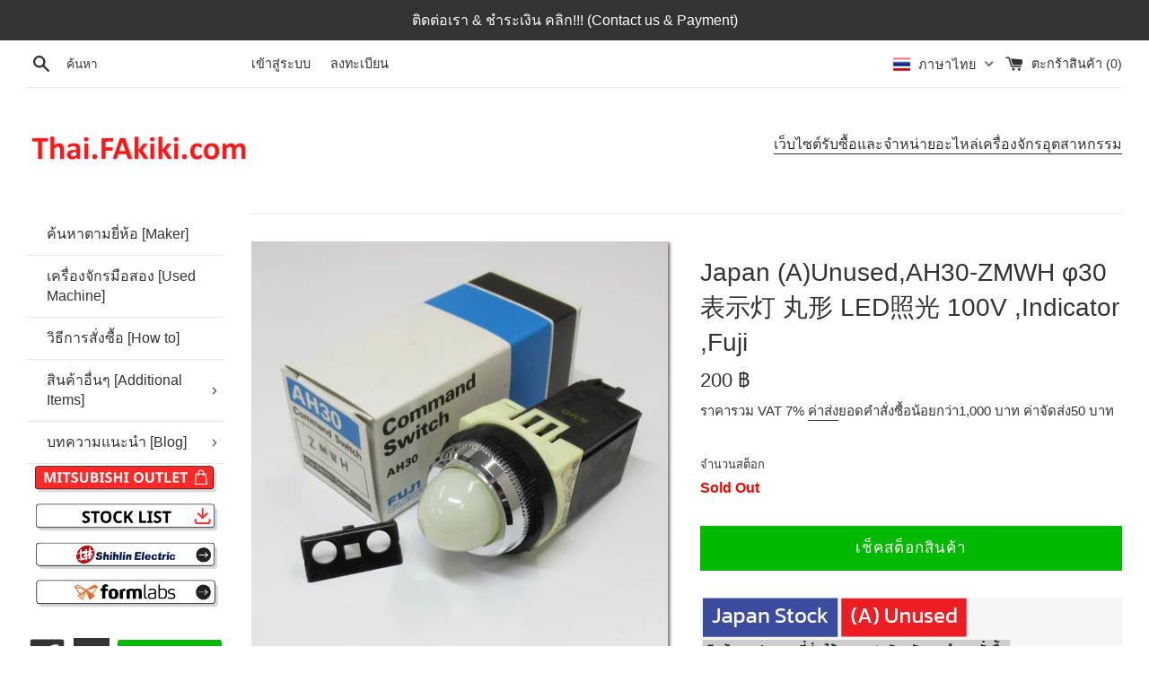

--- FILE ---
content_type: text/html; charset=utf-8
request_url: https://thai.fakiki.com/products/146501
body_size: 36585
content:
<!doctype html>
<html class="supports-no-js" lang="th">
<head>
  
   <meta name="google-site-verification" content="vRRhYEPYakdxcPwOS6ak2XeBAuij17Elhi6xuLRvVjs" />
  
  <meta charset="utf-8">
  <meta http-equiv="X-UA-Compatible" content="IE=edge,chrome=1">
  <meta name="viewport" content="width=device-width,initial-scale=1">
  <meta name="theme-color" content="">
  <link rel="canonical" href="https://thai.fakiki.com/products/146501">

  
    <link rel="shortcut icon" href="//thai.fakiki.com/cdn/shop/files/Presentation_4-removebg-preview_1_32x32.png?v=1616749603" type="image/png" />
  
  
  
<!-- Added by AVADA SEO Suite -->






<meta name="twitter:image" content="http://thai.fakiki.com/cdn/shop/products/140-088-1_b60bde4f-820e-4e9c-b5e1-01621a1f3a10.jpg?v=1626826489">
    




<!-- /Added by AVADA SEO Suite -->
<title>
  Japan (A)Unused,AH30-ZMWH φ30 表示灯 丸形 LED照光 100V ,อะไหล่เครื่องจักร,Machine Parts,มือสอง,Secondhand &ndash; Thai.FAkiki.com
  </title>

  
    <meta name="description" content="Japan (A)Unused,AH30-ZMWH φ30 表示灯 丸形 LED照光 100V ,Fuji,อะไหล่เครื่องจักร,Machine Parts,อะไหล่เครื่องจักรอุตสาหกรรม,Industrial Machine Parts,อุปกรณ์FA อุปกรณ์ระบบอัตโนมัติโรงงาน,FA Equipment">
  

  <!-- /snippets/social-meta-tags.liquid -->




<meta property="og:site_name" content="Thai.FAkiki.com">
<meta property="og:url" content="https://thai.fakiki.com/products/146501">
<meta property="og:title" content="Japan (A)Unused,AH30-ZMWH  φ30 表示灯 丸形 LED照光 100V ,Indicator ,Fuji">
<meta property="og:type" content="product">
<meta property="og:description" content="Japan (A)Unused,AH30-ZMWH φ30 表示灯 丸形 LED照光 100V ,Fuji,อะไหล่เครื่องจักร,Machine Parts,อะไหล่เครื่องจักรอุตสาหกรรม,Industrial Machine Parts,อุปกรณ์FA อุปกรณ์ระบบอัตโนมัติโรงงาน,FA Equipment">

  <meta property="og:price:amount" content="200">
  <meta property="og:price:currency" content="THB">

<meta property="og:image" content="http://thai.fakiki.com/cdn/shop/products/140-088-1_b60bde4f-820e-4e9c-b5e1-01621a1f3a10_1200x1200.jpg?v=1626826489"><meta property="og:image" content="http://thai.fakiki.com/cdn/shop/products/140-088-2_a47720f6-d52e-4459-9c94-8ab7ad44538a_1200x1200.jpg?v=1626826489"><meta property="og:image" content="http://thai.fakiki.com/cdn/shop/products/140-088-3_2eb2951d-8fd5-4d7e-96a7-22e605514be9_1200x1200.jpg?v=1626826489">
<meta property="og:image:secure_url" content="https://thai.fakiki.com/cdn/shop/products/140-088-1_b60bde4f-820e-4e9c-b5e1-01621a1f3a10_1200x1200.jpg?v=1626826489"><meta property="og:image:secure_url" content="https://thai.fakiki.com/cdn/shop/products/140-088-2_a47720f6-d52e-4459-9c94-8ab7ad44538a_1200x1200.jpg?v=1626826489"><meta property="og:image:secure_url" content="https://thai.fakiki.com/cdn/shop/products/140-088-3_2eb2951d-8fd5-4d7e-96a7-22e605514be9_1200x1200.jpg?v=1626826489">


  <meta name="twitter:site" content="@ThaiFakiki">

<meta name="twitter:card" content="summary_large_image">
<meta name="twitter:title" content="Japan (A)Unused,AH30-ZMWH  φ30 表示灯 丸形 LED照光 100V ,Indicator ,Fuji">
<meta name="twitter:description" content="Japan (A)Unused,AH30-ZMWH φ30 表示灯 丸形 LED照光 100V ,Fuji,อะไหล่เครื่องจักร,Machine Parts,อะไหล่เครื่องจักรอุตสาหกรรม,Industrial Machine Parts,อุปกรณ์FA อุปกรณ์ระบบอัตโนมัติโรงงาน,FA Equipment">


  <script>
    document.documentElement.className = document.documentElement.className.replace('supports-no-js', 'supports-js');

    var theme = {
      mapStrings: {
        addressError: "เกิดข้อผิดพลาดในการค้นหาที่อยู่ดังกล่าว",
        addressNoResults: "ไม่พบผลลัพธ์สำหรับที่อยู่ดังกล่าว",
        addressQueryLimit: "คุณใช้ Google API ของคุณเกินขีดจำกัดการใช้งานแล้ว ลองพิจารณาอัปเกรดเป็น\u003ca href=\"https:\/\/developers.google.com\/maps\/premium\/usage-limits\"\u003eแผนพรีเมียม\u003c\/a\u003e",
        authError: "เกิดปัญหาในการยืนยันตัวตนสำหรับบัญชีผู้ใช้ Google Maps ของคุณ"
      }
    }
  </script>

  <link href="//thai.fakiki.com/cdn/shop/t/17/assets/theme.scss.css?v=125677640650632167431759284223" rel="stylesheet" type="text/css" media="all" />
  <link href="//thai.fakiki.com/cdn/shop/t/17/assets/custom.css?v=147165644002359657891762832769" rel="stylesheet" type="text/css" media="all" />

  <script>window.performance && window.performance.mark && window.performance.mark('shopify.content_for_header.start');</script><meta name="facebook-domain-verification" content="sxnaljufru7mcfvru80a1yrv1v985z">
<meta name="google-site-verification" content="jqRAtKJ6k1oPloLjjqohxBEAnzsgNs5nQYe0Uw1tNEQ">
<meta id="shopify-digital-wallet" name="shopify-digital-wallet" content="/36561485868/digital_wallets/dialog">
<link rel="alternate" hreflang="x-default" href="https://thai.fakiki.com/products/146501">
<link rel="alternate" hreflang="th" href="https://thai.fakiki.com/products/146501">
<link rel="alternate" hreflang="en" href="https://thai.fakiki.com/en/products/146501">
<link rel="alternate" hreflang="ja" href="https://thai.fakiki.com/ja/products/146501">
<link rel="alternate" type="application/json+oembed" href="https://thai.fakiki.com/products/146501.oembed">
<script async="async" src="/checkouts/internal/preloads.js?locale=th-TH"></script>
<script id="shopify-features" type="application/json">{"accessToken":"8a9d79d09e26cf76339c6e87e48aaaf2","betas":["rich-media-storefront-analytics"],"domain":"thai.fakiki.com","predictiveSearch":false,"shopId":36561485868,"locale":"th"}</script>
<script>var Shopify = Shopify || {};
Shopify.shop = "fa-thai.myshopify.com";
Shopify.locale = "th";
Shopify.currency = {"active":"THB","rate":"1.0"};
Shopify.country = "TH";
Shopify.theme = {"name":"[Main] Thai.FAkiki.com ","id":143840411692,"schema_name":"Simple","schema_version":"11.1.1","theme_store_id":578,"role":"main"};
Shopify.theme.handle = "null";
Shopify.theme.style = {"id":null,"handle":null};
Shopify.cdnHost = "thai.fakiki.com/cdn";
Shopify.routes = Shopify.routes || {};
Shopify.routes.root = "/";</script>
<script type="module">!function(o){(o.Shopify=o.Shopify||{}).modules=!0}(window);</script>
<script>!function(o){function n(){var o=[];function n(){o.push(Array.prototype.slice.apply(arguments))}return n.q=o,n}var t=o.Shopify=o.Shopify||{};t.loadFeatures=n(),t.autoloadFeatures=n()}(window);</script>
<script id="shop-js-analytics" type="application/json">{"pageType":"product"}</script>
<script defer="defer" async type="module" src="//thai.fakiki.com/cdn/shopifycloud/shop-js/modules/v2/client.init-shop-cart-sync_DP7_2aJg.th.esm.js"></script>
<script defer="defer" async type="module" src="//thai.fakiki.com/cdn/shopifycloud/shop-js/modules/v2/chunk.common_CBBLRIQG.esm.js"></script>
<script type="module">
  await import("//thai.fakiki.com/cdn/shopifycloud/shop-js/modules/v2/client.init-shop-cart-sync_DP7_2aJg.th.esm.js");
await import("//thai.fakiki.com/cdn/shopifycloud/shop-js/modules/v2/chunk.common_CBBLRIQG.esm.js");

  window.Shopify.SignInWithShop?.initShopCartSync?.({"fedCMEnabled":true,"windoidEnabled":true});

</script>
<script>(function() {
  var isLoaded = false;
  function asyncLoad() {
    if (isLoaded) return;
    isLoaded = true;
    var urls = ["https:\/\/quote.storeify.app\/js\/frontend\/scripttag.js?shop=fa-thai.myshopify.com"];
    for (var i = 0; i < urls.length; i++) {
      var s = document.createElement('script');
      s.type = 'text/javascript';
      s.async = true;
      s.src = urls[i];
      var x = document.getElementsByTagName('script')[0];
      x.parentNode.insertBefore(s, x);
    }
  };
  if(window.attachEvent) {
    window.attachEvent('onload', asyncLoad);
  } else {
    window.addEventListener('load', asyncLoad, false);
  }
})();</script>
<script id="__st">var __st={"a":36561485868,"offset":25200,"reqid":"34e7d460-7066-476a-83d4-bd9d691f0d50-1769023407","pageurl":"thai.fakiki.com\/products\/146501","u":"6075fda4c83e","p":"product","rtyp":"product","rid":5334204547116};</script>
<script>window.ShopifyPaypalV4VisibilityTracking = true;</script>
<script id="captcha-bootstrap">!function(){'use strict';const t='contact',e='account',n='new_comment',o=[[t,t],['blogs',n],['comments',n],[t,'customer']],c=[[e,'customer_login'],[e,'guest_login'],[e,'recover_customer_password'],[e,'create_customer']],r=t=>t.map((([t,e])=>`form[action*='/${t}']:not([data-nocaptcha='true']) input[name='form_type'][value='${e}']`)).join(','),a=t=>()=>t?[...document.querySelectorAll(t)].map((t=>t.form)):[];function s(){const t=[...o],e=r(t);return a(e)}const i='password',u='form_key',d=['recaptcha-v3-token','g-recaptcha-response','h-captcha-response',i],f=()=>{try{return window.sessionStorage}catch{return}},m='__shopify_v',_=t=>t.elements[u];function p(t,e,n=!1){try{const o=window.sessionStorage,c=JSON.parse(o.getItem(e)),{data:r}=function(t){const{data:e,action:n}=t;return t[m]||n?{data:e,action:n}:{data:t,action:n}}(c);for(const[e,n]of Object.entries(r))t.elements[e]&&(t.elements[e].value=n);n&&o.removeItem(e)}catch(o){console.error('form repopulation failed',{error:o})}}const l='form_type',E='cptcha';function T(t){t.dataset[E]=!0}const w=window,h=w.document,L='Shopify',v='ce_forms',y='captcha';let A=!1;((t,e)=>{const n=(g='f06e6c50-85a8-45c8-87d0-21a2b65856fe',I='https://cdn.shopify.com/shopifycloud/storefront-forms-hcaptcha/ce_storefront_forms_captcha_hcaptcha.v1.5.2.iife.js',D={infoText:'ป้องกันโดย hCaptcha',privacyText:'ความเป็นส่วนตัว',termsText:'ข้อกำหนด'},(t,e,n)=>{const o=w[L][v],c=o.bindForm;if(c)return c(t,g,e,D).then(n);var r;o.q.push([[t,g,e,D],n]),r=I,A||(h.body.append(Object.assign(h.createElement('script'),{id:'captcha-provider',async:!0,src:r})),A=!0)});var g,I,D;w[L]=w[L]||{},w[L][v]=w[L][v]||{},w[L][v].q=[],w[L][y]=w[L][y]||{},w[L][y].protect=function(t,e){n(t,void 0,e),T(t)},Object.freeze(w[L][y]),function(t,e,n,w,h,L){const[v,y,A,g]=function(t,e,n){const i=e?o:[],u=t?c:[],d=[...i,...u],f=r(d),m=r(i),_=r(d.filter((([t,e])=>n.includes(e))));return[a(f),a(m),a(_),s()]}(w,h,L),I=t=>{const e=t.target;return e instanceof HTMLFormElement?e:e&&e.form},D=t=>v().includes(t);t.addEventListener('submit',(t=>{const e=I(t);if(!e)return;const n=D(e)&&!e.dataset.hcaptchaBound&&!e.dataset.recaptchaBound,o=_(e),c=g().includes(e)&&(!o||!o.value);(n||c)&&t.preventDefault(),c&&!n&&(function(t){try{if(!f())return;!function(t){const e=f();if(!e)return;const n=_(t);if(!n)return;const o=n.value;o&&e.removeItem(o)}(t);const e=Array.from(Array(32),(()=>Math.random().toString(36)[2])).join('');!function(t,e){_(t)||t.append(Object.assign(document.createElement('input'),{type:'hidden',name:u})),t.elements[u].value=e}(t,e),function(t,e){const n=f();if(!n)return;const o=[...t.querySelectorAll(`input[type='${i}']`)].map((({name:t})=>t)),c=[...d,...o],r={};for(const[a,s]of new FormData(t).entries())c.includes(a)||(r[a]=s);n.setItem(e,JSON.stringify({[m]:1,action:t.action,data:r}))}(t,e)}catch(e){console.error('failed to persist form',e)}}(e),e.submit())}));const S=(t,e)=>{t&&!t.dataset[E]&&(n(t,e.some((e=>e===t))),T(t))};for(const o of['focusin','change'])t.addEventListener(o,(t=>{const e=I(t);D(e)&&S(e,y())}));const B=e.get('form_key'),M=e.get(l),P=B&&M;t.addEventListener('DOMContentLoaded',(()=>{const t=y();if(P)for(const e of t)e.elements[l].value===M&&p(e,B);[...new Set([...A(),...v().filter((t=>'true'===t.dataset.shopifyCaptcha))])].forEach((e=>S(e,t)))}))}(h,new URLSearchParams(w.location.search),n,t,e,['guest_login'])})(!0,!0)}();</script>
<script integrity="sha256-4kQ18oKyAcykRKYeNunJcIwy7WH5gtpwJnB7kiuLZ1E=" data-source-attribution="shopify.loadfeatures" defer="defer" src="//thai.fakiki.com/cdn/shopifycloud/storefront/assets/storefront/load_feature-a0a9edcb.js" crossorigin="anonymous"></script>
<script data-source-attribution="shopify.dynamic_checkout.dynamic.init">var Shopify=Shopify||{};Shopify.PaymentButton=Shopify.PaymentButton||{isStorefrontPortableWallets:!0,init:function(){window.Shopify.PaymentButton.init=function(){};var t=document.createElement("script");t.src="https://thai.fakiki.com/cdn/shopifycloud/portable-wallets/latest/portable-wallets.th.js",t.type="module",document.head.appendChild(t)}};
</script>
<script data-source-attribution="shopify.dynamic_checkout.buyer_consent">
  function portableWalletsHideBuyerConsent(e){var t=document.getElementById("shopify-buyer-consent"),n=document.getElementById("shopify-subscription-policy-button");t&&n&&(t.classList.add("hidden"),t.setAttribute("aria-hidden","true"),n.removeEventListener("click",e))}function portableWalletsShowBuyerConsent(e){var t=document.getElementById("shopify-buyer-consent"),n=document.getElementById("shopify-subscription-policy-button");t&&n&&(t.classList.remove("hidden"),t.removeAttribute("aria-hidden"),n.addEventListener("click",e))}window.Shopify?.PaymentButton&&(window.Shopify.PaymentButton.hideBuyerConsent=portableWalletsHideBuyerConsent,window.Shopify.PaymentButton.showBuyerConsent=portableWalletsShowBuyerConsent);
</script>
<script data-source-attribution="shopify.dynamic_checkout.cart.bootstrap">document.addEventListener("DOMContentLoaded",(function(){function t(){return document.querySelector("shopify-accelerated-checkout-cart, shopify-accelerated-checkout")}if(t())Shopify.PaymentButton.init();else{new MutationObserver((function(e,n){t()&&(Shopify.PaymentButton.init(),n.disconnect())})).observe(document.body,{childList:!0,subtree:!0})}}));
</script>

<script>window.performance && window.performance.mark && window.performance.mark('shopify.content_for_header.end');</script><script src="//thai.fakiki.com/cdn/shop/t/17/assets/jquery-1.11.0.min.js?v=32460426840832490021757910642" type="text/javascript"></script>
  <script src="//thai.fakiki.com/cdn/shop/t/17/assets/modernizr.min.js?v=44044439420609591321757910642" type="text/javascript"></script>

  <script src="//thai.fakiki.com/cdn/shop/t/17/assets/lazysizes.min.js?v=155223123402716617051757910642" async="async"></script>

  
 
<!-- "snippets/pagefly-header.liquid" was not rendered, the associated app was uninstalled -->
   
  
  


<!-- "snippets/weglot_hreftags.liquid" was not rendered, the associated app was uninstalled -->
<!-- "snippets/weglot_switcher.liquid" was not rendered, the associated app was uninstalled -->




  <!--

<script>

  // https://tc39.github.io/ecma262/#sec-array.prototype.find
  if (!Array.prototype.find) {
    Object.defineProperty(Array.prototype, 'find', {
      value: function(predicate) {
        // 1. Let O be ? ToObject(this value).
        if (this == null) {
          throw TypeError('"this" is null or not defined');
        }

        var o = Object(this);

        // 2. Let len be ? ToLength(? Get(O, "length")).
        var len = o.length >>> 0;

        // 3. If IsCallable(predicate) is false, throw a TypeError exception.
        if (typeof predicate !== 'function') {
          throw TypeError('predicate must be a function');
        }

        // 4. If thisArg was supplied, let T be thisArg; else let T be undefined.
        var thisArg = arguments[1];

        // 5. Let k be 0.
        var k = 0;

        // 6. Repeat, while k < len
        while (k < len) {
          // a. Let Pk be ! ToString(k).
          // b. Let kValue be ? Get(O, Pk).
          // c. Let testResult be ToBoolean(? Call(predicate, T, < kValue, k, O >)).
          // d. If testResult is true, return kValue.
          var kValue = o[k];
          if (predicate.call(thisArg, kValue, k, o)) {
            return kValue;
          }
          // e. Increase k by 1.
          k++;
        }

        // 7. Return undefined.
        return undefined;
      },
      configurable: true,
      writable: true
    });
  }

  (function () {

    var useInternationalDomains = false;

    function buildLanguageList() {
      var languageListJson = '[{\
"name": "ภาษาไทย",\
"endonym_name": "ภาษาไทย",\
"iso_code": "th",\
"primary": true,\
"flag": "//thai.fakiki.com/cdn/shop/t/17/assets/th.png?v=8589",\
"domain": null\
},{\
"name": "ภาษาอังกฤษ",\
"endonym_name": "English",\
"iso_code": "en",\
"primary": false,\
"flag": "//thai.fakiki.com/cdn/shop/t/17/assets/en.png?v=8589",\
"domain": null\
},{\
"name": "ภาษาญี่ปุ่น",\
"endonym_name": "日本語",\
"iso_code": "ja",\
"primary": false,\
"flag": "//thai.fakiki.com/cdn/shop/t/17/assets/ja.png?v=8589",\
"domain": null\
}]';
      return JSON.parse(languageListJson);
    }

    function getSavedLocale(langList) {
      var savedLocale = localStorage.getItem('translation-lab-lang');
      var sl = savedLocale ? langList.find(x => x.iso_code.toLowerCase() === savedLocale.toLowerCase()) : null;
      return sl ? sl.iso_code : null;
    }

    function getBrowserLocale(langList) {
      var browserLocale = navigator.language;
      if (browserLocale) {
        var localeParts = browserLocale.split('-');
        var bl = localeParts[0] ? langList.find(x => x.iso_code.toLowerCase().startsWith(localeParts[0])) : null;
        return bl ? bl.iso_code : null;
      } else {
        return null;
      }
    }

    function redirectUrlBuilderFunction(primaryLocale) {
      var shopDomain = 'https://thai.fakiki.com';
      if (window.Shopify && window.Shopify.designMode) {
        shopDomain = 'https://fa-thai.myshopify.com';
      }
      var currentLocale = 'th'.toLowerCase();
      var currentLocaleRegEx = new RegExp('^\/' + currentLocale, "ig");
      var primaryLocaleLower = primaryLocale.toLowerCase();
      var pathname = window.location.pathname;
      var queryString = window.location.search || '';
      return function build(redirectLocale) {
        if (!redirectLocale) {
          return null;
        }
        var redirectLocaleLower = redirectLocale.toLowerCase();
        if (currentLocale !== redirectLocaleLower) {
          if (useInternationalDomains) {
            //var languageList = buildLanguageList();
            //var internationalDomain = languageList.find(function (x) { return x.iso_code.toLowerCase() === redirectLocaleLower; });
            //if (internationalDomain) {
            //  return 'https://' + internationalDomain.domain + pathname + queryString;
            //}
          }
          else {
            if (redirectLocaleLower === primaryLocaleLower) {
              return shopDomain + pathname.replace(currentLocaleRegEx, '') + queryString;
            } else if (primaryLocaleLower === currentLocale) {
              return shopDomain + '/' + redirectLocaleLower + pathname + queryString;
            } else {
              return shopDomain + '/' + pathname.replace(currentLocaleRegEx, redirectLocaleLower) + queryString;
            }
          }
        }
        return null;
      }
    }

    function getRedirectLocale(languageList) {
      var savedLocale = getSavedLocale(languageList);
      var browserLocale = getBrowserLocale(languageList);
      var preferredLocale = null;

      var redirectLocale = null;

      if (savedLocale) {
        redirectLocale = savedLocale;
      } else if (preferredLocale) {
        redirectLocale = preferredLocale;
      } else if (browserLocale) {
        redirectLocale = browserLocale;
      }
      return redirectLocale;
    }

    function configure() {
      var languageList = buildLanguageList();
      var primaryLanguage = languageList.find(function (x) { return x.primary; });
      if (!primaryLanguage && !primaryLanguage.iso_code) {
        // error: there should be atleast one language set as primary
        return;
      }

      var redirectUrlBuilder = redirectUrlBuilderFunction(primaryLanguage.iso_code);

      var redirectLocale = getRedirectLocale(languageList);

      var redirectUrl = redirectUrlBuilder(redirectLocale);
      redirectUrl && window.location.assign(redirectUrl);
    }

    if (window.Shopify && window.Shopify.designMode) {
      return;
    }

    var botPatterns = "(bot|Googlebot\/|Googlebot-Mobile|Googlebot-Image|Googlebot-News|Googlebot-Video|AdsBot-Google([^-]|$)|AdsBot-Google-Mobile|Feedfetcher-Google|Mediapartners-Google|APIs-Google|Page|Speed|Insights|Lighthouse|bingbot|Slurp|exabot|ia_archiver|YandexBot|YandexImages|YandexAccessibilityBot|YandexMobileBot|YandexMetrika|YandexTurbo|YandexImageResizer|YandexVideo|YandexAdNet|YandexBlogs|YandexCalendar|YandexDirect|YandexFavicons|YaDirectFetcher|YandexForDomain|YandexMarket|YandexMedia|YandexMobileScreenShotBot|YandexNews|YandexOntoDB|YandexPagechecker|YandexPartner|YandexRCA|YandexSearchShop|YandexSitelinks|YandexSpravBot|YandexTracker|YandexVertis|YandexVerticals|YandexWebmaster|YandexScreenshotBot|Baiduspider|facebookexternalhit|Sogou|DuckDuckBot|BUbiNG|crawler4j|S[eE][mM]rushBot|Google-Adwords-Instant|BingPreview\/|Bark[rR]owler|DuckDuckGo-Favicons-Bot|AppEngine-Google|Google Web Preview|acapbot|Baidu-YunGuanCe|Feedly|Feedspot|google-xrawler|Google-Structured-Data-Testing-Tool|Google-PhysicalWeb|Google Favicon|Google-Site-Verification|Gwene|SentiBot|FreshRSS)";
    var re = new RegExp(botPatterns, 'i');
    if (!re.test(navigator.userAgent)) {
      configure();
    }

  })();
</script>-->


  


  

<script>

  // https://tc39.github.io/ecma262/#sec-array.prototype.find
  if (!Array.prototype.find) {
    Object.defineProperty(Array.prototype, 'find', {
      value: function(predicate) {
        // 1. Let O be ? ToObject(this value).
        if (this == null) {
          throw TypeError('"this" is null or not defined');
        }

        var o = Object(this);

        // 2. Let len be ? ToLength(? Get(O, "length")).
        var len = o.length >>> 0;

        // 3. If IsCallable(predicate) is false, throw a TypeError exception.
        if (typeof predicate !== 'function') {
          throw TypeError('predicate must be a function');
        }

        // 4. If thisArg was supplied, let T be thisArg; else let T be undefined.
        var thisArg = arguments[1];

        // 5. Let k be 0.
        var k = 0;

        // 6. Repeat, while k < len
        while (k < len) {
          // a. Let Pk be ! ToString(k).
          // b. Let kValue be ? Get(O, Pk).
          // c. Let testResult be ToBoolean(? Call(predicate, T, < kValue, k, O >)).
          // d. If testResult is true, return kValue.
          var kValue = o[k];
          if (predicate.call(thisArg, kValue, k, o)) {
            return kValue;
          }
          // e. Increase k by 1.
          k++;
        }

        // 7. Return undefined.
        return undefined;
      },
      configurable: true,
      writable: true
    });
  }

  (function () {

    var useInternationalDomains = false;

    function buildLanguageList() {
      var languageListJson = '[{\
"name": "ภาษาไทย",\
"endonym_name": "ภาษาไทย",\
"iso_code": "th",\
"primary": true,\
"flag": "//thai.fakiki.com/cdn/shop/t/17/assets/th.png?v=8589",\
"domain": null\
},{\
"name": "ภาษาอังกฤษ",\
"endonym_name": "English",\
"iso_code": "en",\
"primary": false,\
"flag": "//thai.fakiki.com/cdn/shop/t/17/assets/en.png?v=8589",\
"domain": null\
},{\
"name": "ภาษาญี่ปุ่น",\
"endonym_name": "日本語",\
"iso_code": "ja",\
"primary": false,\
"flag": "//thai.fakiki.com/cdn/shop/t/17/assets/ja.png?v=8589",\
"domain": null\
}]';
      return JSON.parse(languageListJson);
    }

    function getSavedLocale(langList) {
      var savedLocale = localStorage.getItem('translation-lab-lang');
      var sl = savedLocale ? langList.find(x => x.iso_code.toLowerCase() === savedLocale.toLowerCase()) : null;
      return sl ? sl.iso_code : null;
    }

    function getBrowserLocale(langList) {
      var browserLocale = navigator.language;
      if (browserLocale) {
        var localeParts = browserLocale.split('-');
        var bl = localeParts[0] ? langList.find(x => x.iso_code.toLowerCase().startsWith(localeParts[0])) : null;
        return bl ? bl.iso_code : null;
      } else {
        return null;
      }
    }

    function redirectUrlBuilderFunction(primaryLocale) {
      var shopDomain = 'https://thai.fakiki.com';
      if (window.Shopify && window.Shopify.designMode) {
        shopDomain = 'https://fa-thai.myshopify.com';
      }
      var currentLocale = 'th'.toLowerCase();
      var currentLocaleRegEx = new RegExp('^\/' + currentLocale, "ig");
      var primaryLocaleLower = primaryLocale.toLowerCase();
      var pathname = window.location.pathname;
      var queryString = window.location.search || '';
      return function build(redirectLocale) {
        if (!redirectLocale) {
          return null;
        }
        var redirectLocaleLower = redirectLocale.toLowerCase();
        if (currentLocale !== redirectLocaleLower) {
          if (useInternationalDomains) {
            //var languageList = buildLanguageList();
            //var internationalDomain = languageList.find(function (x) { return x.iso_code.toLowerCase() === redirectLocaleLower; });
            //if (internationalDomain) {
            //  return 'https://' + internationalDomain.domain + pathname + queryString;
            //}
          }
          else {
            if (redirectLocaleLower === primaryLocaleLower) {
              return shopDomain + pathname.replace(currentLocaleRegEx, '') + queryString;
            } else if (primaryLocaleLower === currentLocale) {
              return shopDomain + '/' + redirectLocaleLower + pathname + queryString;
            } else {
              return shopDomain + '/' + pathname.replace(currentLocaleRegEx, redirectLocaleLower) + queryString;
            }
          }
        }
        return null;
      }
    }

    function getRedirectLocale(languageList) {
      var savedLocale = getSavedLocale(languageList);
      var browserLocale = getBrowserLocale(languageList);
      var preferredLocale = null;

      var redirectLocale = null;

      if (savedLocale) {
        redirectLocale = savedLocale;
      } else if (preferredLocale) {
        redirectLocale = preferredLocale;
      } else if (browserLocale) {
        redirectLocale = browserLocale;
      }
      return redirectLocale;
    }

    function configure() {
      var languageList = buildLanguageList();
      var primaryLanguage = languageList.find(function (x) { return x.primary; });
      if (!primaryLanguage && !primaryLanguage.iso_code) {
        // error: there should be atleast one language set as primary
        return;
      }

      var redirectUrlBuilder = redirectUrlBuilderFunction(primaryLanguage.iso_code);

      var redirectLocale = getRedirectLocale(languageList);

      var redirectUrl = redirectUrlBuilder(redirectLocale);
      redirectUrl && window.location.assign(redirectUrl);
    }

    if (window.Shopify && window.Shopify.designMode) {
      return;
    }

    var botPatterns = "(bot|Googlebot\/|Googlebot-Mobile|Googlebot-Image|Googlebot-News|Googlebot-Video|AdsBot-Google([^-]|$)|AdsBot-Google-Mobile|Feedfetcher-Google|Mediapartners-Google|APIs-Google|Page|Speed|Insights|Lighthouse|bingbot|Slurp|exabot|ia_archiver|YandexBot|YandexImages|YandexAccessibilityBot|YandexMobileBot|YandexMetrika|YandexTurbo|YandexImageResizer|YandexVideo|YandexAdNet|YandexBlogs|YandexCalendar|YandexDirect|YandexFavicons|YaDirectFetcher|YandexForDomain|YandexMarket|YandexMedia|YandexMobileScreenShotBot|YandexNews|YandexOntoDB|YandexPagechecker|YandexPartner|YandexRCA|YandexSearchShop|YandexSitelinks|YandexSpravBot|YandexTracker|YandexVertis|YandexVerticals|YandexWebmaster|YandexScreenshotBot|Baiduspider|facebookexternalhit|Sogou|DuckDuckBot|BUbiNG|crawler4j|S[eE][mM]rushBot|Google-Adwords-Instant|BingPreview\/|Bark[rR]owler|DuckDuckGo-Favicons-Bot|AppEngine-Google|Google Web Preview|acapbot|Baidu-YunGuanCe|Feedly|Feedspot|google-xrawler|Google-Structured-Data-Testing-Tool|Google-PhysicalWeb|Google Favicon|Google-Site-Verification|Gwene|SentiBot|FreshRSS)";
    var re = new RegExp(botPatterns, 'i');
    if (!re.test(navigator.userAgent)) {
      configure();
    }

  })();
</script><script type="text/javascript" src="//thai.fakiki.com/cdn/shop/t/17/assets/globorequestforquote_params.min.js?v=183636774261701454711757910642" ></script>
<script type="text/javascript">
    var GRFQConfigs = GRFQConfigs || {};
    GRFQConfigs.customer = {
        'id': '',
        'email': '',
        'name': ''
    };
    GRFQConfigs.pageempty = "Your quote is currently empty."
    GRFQConfigs.product = {"id":5334204547116,"title":"Japan (A)Unused,AH30-ZMWH  φ30 表示灯 丸形 LED照光 100V ,Indicator \u003cLamp\u003e,Fuji","handle":"146501","description":"\u003cimg src=\"https:\/\/cdn.shopify.com\/s\/files\/1\/0365\/6148\/5868\/files\/Japan_AUnused.png?v=1617160463\"\u003e\u003cp\u003eProduct No.140-088\u003c\/p\u003e\u003cp\u003e長期保管されていたものです\n\u003c\/p\u003e\u003cp\u003e型式シールが焼けています\n\u003c\/p\u003e\u003cp\u003e箱が多少汚れています\u003c\/p\u003e","published_at":"2020-08-04T07:29:37+07:00","created_at":"2020-08-04T07:29:48+07:00","vendor":"Fuji","type":"Indicator \u003cLamp\u003e","tags":["1000","1120","1125","AH30-ZMWH","Control Eachine","Indicator \u003cLamp\u003e","Operation Switch Indicator Light"],"price":20000,"price_min":20000,"price_max":20000,"available":false,"price_varies":false,"compare_at_price":null,"compare_at_price_min":0,"compare_at_price_max":0,"compare_at_price_varies":false,"variants":[{"id":34504816951340,"title":"Default Title","option1":"Default Title","option2":null,"option3":null,"sku":"140-088","requires_shipping":true,"taxable":true,"featured_image":null,"available":false,"name":"Japan (A)Unused,AH30-ZMWH  φ30 表示灯 丸形 LED照光 100V ,Indicator \u003cLamp\u003e,Fuji","public_title":null,"options":["Default Title"],"price":20000,"weight":0,"compare_at_price":null,"inventory_management":"shopify","barcode":null,"requires_selling_plan":false,"selling_plan_allocations":[]}],"images":["\/\/thai.fakiki.com\/cdn\/shop\/products\/140-088-1_b60bde4f-820e-4e9c-b5e1-01621a1f3a10.jpg?v=1626826489","\/\/thai.fakiki.com\/cdn\/shop\/products\/140-088-2_a47720f6-d52e-4459-9c94-8ab7ad44538a.jpg?v=1626826489","\/\/thai.fakiki.com\/cdn\/shop\/products\/140-088-3_2eb2951d-8fd5-4d7e-96a7-22e605514be9.jpg?v=1626826489","\/\/thai.fakiki.com\/cdn\/shop\/products\/140-088-4_065f52a4-62e0-461a-98d5-20917ba64f8b.jpg?v=1626826489","\/\/thai.fakiki.com\/cdn\/shop\/products\/140-088-5_624734cd-935e-49d8-9367-e3cb9f2297a8.jpg?v=1626826489"],"featured_image":"\/\/thai.fakiki.com\/cdn\/shop\/products\/140-088-1_b60bde4f-820e-4e9c-b5e1-01621a1f3a10.jpg?v=1626826489","options":["Title"],"media":[{"alt":"Japan (A)Unused,AH30-ZMWH  φ30 表示灯 丸形 LED照光 100V","id":20851117555756,"position":1,"preview_image":{"aspect_ratio":1.0,"height":650,"width":650,"src":"\/\/thai.fakiki.com\/cdn\/shop\/products\/140-088-1_b60bde4f-820e-4e9c-b5e1-01621a1f3a10.jpg?v=1626826489"},"aspect_ratio":1.0,"height":650,"media_type":"image","src":"\/\/thai.fakiki.com\/cdn\/shop\/products\/140-088-1_b60bde4f-820e-4e9c-b5e1-01621a1f3a10.jpg?v=1626826489","width":650},{"alt":null,"id":20851117588524,"position":2,"preview_image":{"aspect_ratio":1.0,"height":650,"width":650,"src":"\/\/thai.fakiki.com\/cdn\/shop\/products\/140-088-2_a47720f6-d52e-4459-9c94-8ab7ad44538a.jpg?v=1626826489"},"aspect_ratio":1.0,"height":650,"media_type":"image","src":"\/\/thai.fakiki.com\/cdn\/shop\/products\/140-088-2_a47720f6-d52e-4459-9c94-8ab7ad44538a.jpg?v=1626826489","width":650},{"alt":null,"id":20851117621292,"position":3,"preview_image":{"aspect_ratio":1.0,"height":650,"width":650,"src":"\/\/thai.fakiki.com\/cdn\/shop\/products\/140-088-3_2eb2951d-8fd5-4d7e-96a7-22e605514be9.jpg?v=1626826489"},"aspect_ratio":1.0,"height":650,"media_type":"image","src":"\/\/thai.fakiki.com\/cdn\/shop\/products\/140-088-3_2eb2951d-8fd5-4d7e-96a7-22e605514be9.jpg?v=1626826489","width":650},{"alt":null,"id":20851117654060,"position":4,"preview_image":{"aspect_ratio":1.0,"height":650,"width":650,"src":"\/\/thai.fakiki.com\/cdn\/shop\/products\/140-088-4_065f52a4-62e0-461a-98d5-20917ba64f8b.jpg?v=1626826489"},"aspect_ratio":1.0,"height":650,"media_type":"image","src":"\/\/thai.fakiki.com\/cdn\/shop\/products\/140-088-4_065f52a4-62e0-461a-98d5-20917ba64f8b.jpg?v=1626826489","width":650},{"alt":null,"id":20851117686828,"position":5,"preview_image":{"aspect_ratio":1.0,"height":650,"width":650,"src":"\/\/thai.fakiki.com\/cdn\/shop\/products\/140-088-5_624734cd-935e-49d8-9367-e3cb9f2297a8.jpg?v=1626826489"},"aspect_ratio":1.0,"height":650,"media_type":"image","src":"\/\/thai.fakiki.com\/cdn\/shop\/products\/140-088-5_624734cd-935e-49d8-9367-e3cb9f2297a8.jpg?v=1626826489","width":650}],"requires_selling_plan":false,"selling_plan_groups":[],"content":"\u003cimg src=\"https:\/\/cdn.shopify.com\/s\/files\/1\/0365\/6148\/5868\/files\/Japan_AUnused.png?v=1617160463\"\u003e\u003cp\u003eProduct No.140-088\u003c\/p\u003e\u003cp\u003e長期保管されていたものです\n\u003c\/p\u003e\u003cp\u003e型式シールが焼けています\n\u003c\/p\u003e\u003cp\u003e箱が多少汚れています\u003c\/p\u003e"};
            GRFQConfigs.product.selected_or_first_available_variant = {"id":34504816951340,"title":"Default Title","option1":"Default Title","option2":null,"option3":null,"sku":"140-088","requires_shipping":true,"taxable":true,"featured_image":null,"available":false,"name":"Japan (A)Unused,AH30-ZMWH  φ30 表示灯 丸形 LED照光 100V ,Indicator \u003cLamp\u003e,Fuji","public_title":null,"options":["Default Title"],"price":20000,"weight":0,"compare_at_price":null,"inventory_management":"shopify","barcode":null,"requires_selling_plan":false,"selling_plan_allocations":[]};            GRFQConfigs.cartItems = [];
        if(typeof GRFQConfigs.lang_translations.find(x => x.code == Shopify.locale) != "undefined"){
        GRFQConfigs.translations = GRFQConfigs.lang_translations.find(x => x.code == Shopify.locale);
    }else{
        GRFQConfigs.translations = GRFQConfigs.translation_default;
    }
</script>
<script type="text/javascript" src="//thai.fakiki.com/cdn/shop/t/17/assets/globorequestforquote.min.js?v=156006392128639832151757910642" defer="defer"></script>
    <script> 
        if(typeof GRFQConfigs.product['collection'] === 'undefined') 
            GRFQConfigs.product['collection'] = []; 
        GRFQConfigs.product['collection'].push('338775932972'); 
    </script> 
    <script> 
        if(typeof GRFQConfigs.product['collection'] === 'undefined') 
            GRFQConfigs.product['collection'] = []; 
        GRFQConfigs.product['collection'].push('298148724780'); 
    </script> 

<link href="//thai.fakiki.com/cdn/shop/t/17/assets/globorequestforquote.css?v=32140890613961706081757910642" rel="stylesheet" type="text/css" media="all" /><style>
    .rfq-btn{
        background: {&quot;hex&quot;:&quot;transparent&quot;};
        color: {&quot;hex&quot;:&quot;transparent&quot;};
        font-size: px;
    }
</style>
<script type="text/javascript">
	var storeifyRequestaquote = storeifyRequestaquote || {};
	storeifyRequestaquote.locale = "th";
	storeifyRequestaquote.shop_domain = "thai.fakiki.com";
	storeifyRequestaquote.shop_url = "https:\/\/thai.fakiki.com";
	
	  storeifyRequestaquote.product = {"id":5334204547116,"title":"Japan (A)Unused,AH30-ZMWH  φ30 表示灯 丸形 LED照光 100V ,Indicator \u003cLamp\u003e,Fuji","handle":"146501","description":"\u003cimg src=\"https:\/\/cdn.shopify.com\/s\/files\/1\/0365\/6148\/5868\/files\/Japan_AUnused.png?v=1617160463\"\u003e\u003cp\u003eProduct No.140-088\u003c\/p\u003e\u003cp\u003e長期保管されていたものです\n\u003c\/p\u003e\u003cp\u003e型式シールが焼けています\n\u003c\/p\u003e\u003cp\u003e箱が多少汚れています\u003c\/p\u003e","published_at":"2020-08-04T07:29:37+07:00","created_at":"2020-08-04T07:29:48+07:00","vendor":"Fuji","type":"Indicator \u003cLamp\u003e","tags":["1000","1120","1125","AH30-ZMWH","Control Eachine","Indicator \u003cLamp\u003e","Operation Switch Indicator Light"],"price":20000,"price_min":20000,"price_max":20000,"available":false,"price_varies":false,"compare_at_price":null,"compare_at_price_min":0,"compare_at_price_max":0,"compare_at_price_varies":false,"variants":[{"id":34504816951340,"title":"Default Title","option1":"Default Title","option2":null,"option3":null,"sku":"140-088","requires_shipping":true,"taxable":true,"featured_image":null,"available":false,"name":"Japan (A)Unused,AH30-ZMWH  φ30 表示灯 丸形 LED照光 100V ,Indicator \u003cLamp\u003e,Fuji","public_title":null,"options":["Default Title"],"price":20000,"weight":0,"compare_at_price":null,"inventory_management":"shopify","barcode":null,"requires_selling_plan":false,"selling_plan_allocations":[]}],"images":["\/\/thai.fakiki.com\/cdn\/shop\/products\/140-088-1_b60bde4f-820e-4e9c-b5e1-01621a1f3a10.jpg?v=1626826489","\/\/thai.fakiki.com\/cdn\/shop\/products\/140-088-2_a47720f6-d52e-4459-9c94-8ab7ad44538a.jpg?v=1626826489","\/\/thai.fakiki.com\/cdn\/shop\/products\/140-088-3_2eb2951d-8fd5-4d7e-96a7-22e605514be9.jpg?v=1626826489","\/\/thai.fakiki.com\/cdn\/shop\/products\/140-088-4_065f52a4-62e0-461a-98d5-20917ba64f8b.jpg?v=1626826489","\/\/thai.fakiki.com\/cdn\/shop\/products\/140-088-5_624734cd-935e-49d8-9367-e3cb9f2297a8.jpg?v=1626826489"],"featured_image":"\/\/thai.fakiki.com\/cdn\/shop\/products\/140-088-1_b60bde4f-820e-4e9c-b5e1-01621a1f3a10.jpg?v=1626826489","options":["Title"],"media":[{"alt":"Japan (A)Unused,AH30-ZMWH  φ30 表示灯 丸形 LED照光 100V","id":20851117555756,"position":1,"preview_image":{"aspect_ratio":1.0,"height":650,"width":650,"src":"\/\/thai.fakiki.com\/cdn\/shop\/products\/140-088-1_b60bde4f-820e-4e9c-b5e1-01621a1f3a10.jpg?v=1626826489"},"aspect_ratio":1.0,"height":650,"media_type":"image","src":"\/\/thai.fakiki.com\/cdn\/shop\/products\/140-088-1_b60bde4f-820e-4e9c-b5e1-01621a1f3a10.jpg?v=1626826489","width":650},{"alt":null,"id":20851117588524,"position":2,"preview_image":{"aspect_ratio":1.0,"height":650,"width":650,"src":"\/\/thai.fakiki.com\/cdn\/shop\/products\/140-088-2_a47720f6-d52e-4459-9c94-8ab7ad44538a.jpg?v=1626826489"},"aspect_ratio":1.0,"height":650,"media_type":"image","src":"\/\/thai.fakiki.com\/cdn\/shop\/products\/140-088-2_a47720f6-d52e-4459-9c94-8ab7ad44538a.jpg?v=1626826489","width":650},{"alt":null,"id":20851117621292,"position":3,"preview_image":{"aspect_ratio":1.0,"height":650,"width":650,"src":"\/\/thai.fakiki.com\/cdn\/shop\/products\/140-088-3_2eb2951d-8fd5-4d7e-96a7-22e605514be9.jpg?v=1626826489"},"aspect_ratio":1.0,"height":650,"media_type":"image","src":"\/\/thai.fakiki.com\/cdn\/shop\/products\/140-088-3_2eb2951d-8fd5-4d7e-96a7-22e605514be9.jpg?v=1626826489","width":650},{"alt":null,"id":20851117654060,"position":4,"preview_image":{"aspect_ratio":1.0,"height":650,"width":650,"src":"\/\/thai.fakiki.com\/cdn\/shop\/products\/140-088-4_065f52a4-62e0-461a-98d5-20917ba64f8b.jpg?v=1626826489"},"aspect_ratio":1.0,"height":650,"media_type":"image","src":"\/\/thai.fakiki.com\/cdn\/shop\/products\/140-088-4_065f52a4-62e0-461a-98d5-20917ba64f8b.jpg?v=1626826489","width":650},{"alt":null,"id":20851117686828,"position":5,"preview_image":{"aspect_ratio":1.0,"height":650,"width":650,"src":"\/\/thai.fakiki.com\/cdn\/shop\/products\/140-088-5_624734cd-935e-49d8-9367-e3cb9f2297a8.jpg?v=1626826489"},"aspect_ratio":1.0,"height":650,"media_type":"image","src":"\/\/thai.fakiki.com\/cdn\/shop\/products\/140-088-5_624734cd-935e-49d8-9367-e3cb9f2297a8.jpg?v=1626826489","width":650}],"requires_selling_plan":false,"selling_plan_groups":[],"content":"\u003cimg src=\"https:\/\/cdn.shopify.com\/s\/files\/1\/0365\/6148\/5868\/files\/Japan_AUnused.png?v=1617160463\"\u003e\u003cp\u003eProduct No.140-088\u003c\/p\u003e\u003cp\u003e長期保管されていたものです\n\u003c\/p\u003e\u003cp\u003e型式シールが焼けています\n\u003c\/p\u003e\u003cp\u003e箱が多少汚れています\u003c\/p\u003e"};
	  storeifyRequestaquote.product.options = [{"name":"Title","position":1,"values":["Default Title"]}];
	  
	    storeifyRequestaquote.product.variants[0].inventory_management = 'shopify';
	    storeifyRequestaquote.product.variants[0].inventory_quantity = 0;
	    storeifyRequestaquote.product.variants[0].inventory_policy = 'deny';
	  
	  
	   storeifyRequestaquote.product.collection = [338775932972,298148724780];
	
	
	

	storeifyRequestaquote.page = {
	type : 'product',
	path : '/products/146501',
	};
	storeifyRequestaquote.money_format = '{{ amount_no_decimals }} ฿';
	storeifyRequestaquote.collections = {};
	storeifyRequestaquote.storeify_requestaquote_json = "//thai.fakiki.com/cdn/shop/t/17/assets/storeify-requestaquote-json.js?v=130731660367569388491757910642";
	storeifyRequestaquote.root_url = '/';
					storeifyRequestaquote.lang = {"btn_addquote":"ขอใบเสนอราคา","call_for_price":"ขอใบเสนอราคา","btn_view":"ดูใบเสนอราคา","btn_continue":"เลือกสินค้าต่อ","add_title":"เพิ่ม \"{{product}}\" ในใบเสนอราคา","tbl_name":"ชื่อ","tbl_sku":"SKU","tbl_option":"Option","tbl_qty":"QTY","quote_empty":"ไม่มีรายการขอใบเสนอราคา","your_price":"ราคา","old_price":"ราคา","print":"Print PDF"};	storeifyRequestaquote.show_input_price = 0;</script>
<link rel="stylesheet" href="//thai.fakiki.com/cdn/shop/t/17/assets/storeify-requestaquote-styles.css?v=122802839758094235941757910642" type="text/css"  media="all">
<link id="storeify-requestaquote-hidden" href="//thai.fakiki.com/cdn/shop/t/17/assets/storeify-requestaquote-hidden.css?v=111603181540343972631757910642" type="text/css" media="all">


  
<!-- Global site tag (gtag.js) - Google Ads: 1002086713 -->

<script async

src="https://www.googletagmanager.com/gtag/js?id=AW-1002086713"></script>

<script>

   window.dataLayer = window.dataLayer || [];

   function gtag(){dataLayer.push(arguments);}

   gtag('js', new Date());

   gtag('config', 'AW-1002086713');

</script>

<!-- BEGIN app block: shopify://apps/mida-replay-heatmaps/blocks/mida_recorder/e4c350c5-eabf-426d-8014-47ef50412bd0 -->



<!-- END app block --><!-- BEGIN app block: shopify://apps/t-lab-ai-language-translate/blocks/custom_translations/b5b83690-efd4-434d-8c6a-a5cef4019faf --><!-- BEGIN app snippet: custom_translation_scripts --><script>
(()=>{var o=/\([0-9]+?\)$/,M=/\r?\n|\r|\t|\xa0|\u200B|\u200E|&nbsp;| /g,v=/<\/?[a-z][\s\S]*>/i,t=/^(https?:\/\/|\/\/)[^\s/$.?#].[^\s]*$/i,k=/\{\{\s*([a-zA-Z_]\w*)\s*\}\}/g,p=/\{\{\s*([a-zA-Z_]\w*)\s*\}\}/,r=/^(https:)?\/\/cdn\.shopify\.com\/(.+)\.(png|jpe?g|gif|webp|svgz?|bmp|tiff?|ico|avif)/i,e=/^(https:)?\/\/cdn\.shopify\.com/i,a=/\b(?:https?|ftp)?:?\/\/?[^\s\/]+\/[^\s]+\.(?:png|jpe?g|gif|webp|svgz?|bmp|tiff?|ico|avif)\b/i,I=/url\(['"]?(.*?)['"]?\)/,m="__label:",i=document.createElement("textarea"),u={t:["src","data-src","data-source","data-href","data-zoom","data-master","data-bg","base-src"],i:["srcset","data-srcset"],o:["href","data-href"],u:["href","data-href","data-src","data-zoom"]},g=new Set(["img","picture","button","p","a","input"]),h=16.67,s=function(n){return n.nodeType===Node.ELEMENT_NODE},c=function(n){return n.nodeType===Node.TEXT_NODE};function w(n){return r.test(n.trim())||a.test(n.trim())}function b(n){return(n=>(n=n.trim(),t.test(n)))(n)||e.test(n.trim())}var l=function(n){return!n||0===n.trim().length};function j(n){return i.innerHTML=n,i.value}function T(n){return A(j(n))}function A(n){return n.trim().replace(o,"").replace(M,"").trim()}var _=1e3;function D(n){n=n.trim().replace(M,"").replace(/&amp;/g,"&").replace(/&gt;/g,">").replace(/&lt;/g,"<").trim();return n.length>_?N(n):n}function E(n){return n.trim().toLowerCase().replace(/^https:/i,"")}function N(n){for(var t=5381,r=0;r<n.length;r++)t=(t<<5)+t^n.charCodeAt(r);return(t>>>0).toString(36)}function f(n){for(var t=document.createElement("template"),r=(t.innerHTML=n,["SCRIPT","IFRAME","OBJECT","EMBED","LINK","META"]),e=/^(on\w+|srcdoc|style)$/i,a=document.createTreeWalker(t.content,NodeFilter.SHOW_ELEMENT),i=a.nextNode();i;i=a.nextNode()){var o=i;if(r.includes(o.nodeName))o.remove();else for(var u=o.attributes.length-1;0<=u;--u)e.test(o.attributes[u].name)&&o.removeAttribute(o.attributes[u].name)}return t.innerHTML}function d(n,t,r){void 0===r&&(r=20);for(var e=n,a=0;e&&e.parentElement&&a<r;){for(var i=e.parentElement,o=0,u=t;o<u.length;o++)for(var s=u[o],c=0,l=s.l;c<l.length;c++){var f=l[c];switch(f.type){case"class":for(var d=0,v=i.classList;d<v.length;d++){var p=v[d];if(f.value.test(p))return s.label}break;case"id":if(i.id&&f.value.test(i.id))return s.label;break;case"attribute":if(i.hasAttribute(f.name)){if(!f.value)return s.label;var m=i.getAttribute(f.name);if(m&&f.value.test(m))return s.label}}}e=i,a++}return"unknown"}function y(n,t){var r,e,a;"function"==typeof window.fetch&&"AbortController"in window?(r=new AbortController,e=setTimeout(function(){return r.abort()},3e3),fetch(n,{credentials:"same-origin",signal:r.signal}).then(function(n){return clearTimeout(e),n.ok?n.json():Promise.reject(n)}).then(t).catch(console.error)):((a=new XMLHttpRequest).onreadystatechange=function(){4===a.readyState&&200===a.status&&t(JSON.parse(a.responseText))},a.open("GET",n,!0),a.timeout=3e3,a.send())}function O(){var l=/([^\s]+)\.(png|jpe?g|gif|webp|svgz?|bmp|tiff?|ico|avif)$/i,f=/_(\{width\}x*|\{width\}x\{height\}|\d{3,4}x\d{3,4}|\d{3,4}x|x\d{3,4}|pinco|icon|thumb|small|compact|medium|large|grande|original|master)(_crop_\w+)*(@[2-3]x)*(.progressive)*$/i,d=/^(https?|ftp|file):\/\//i;function r(n){var t,r="".concat(n.path).concat(n.v).concat(null!=(r=n.size)?r:"",".").concat(n.p);return n.m&&(r="".concat(n.path).concat(n.m,"/").concat(n.v).concat(null!=(t=n.size)?t:"",".").concat(n.p)),n.host&&(r="".concat(null!=(t=n.protocol)?t:"","//").concat(n.host).concat(r)),n.g&&(r+=n.g),r}return{h:function(n){var t=!0,r=(d.test(n)||n.startsWith("//")||(t=!1,n="https://example.com"+n),t);n.startsWith("//")&&(r=!1,n="https:"+n);try{new URL(n)}catch(n){return null}var e,a,i,o,u,s,n=new URL(n),c=n.pathname.split("/").filter(function(n){return n});return c.length<1||(a=c.pop(),e=null!=(e=c.pop())?e:null,null===(a=a.match(l)))?null:(s=a[1],a=a[2],i=s.match(f),o=s,(u=null)!==i&&(o=s.substring(0,i.index),u=i[0]),s=0<c.length?"/"+c.join("/")+"/":"/",{protocol:r?n.protocol:null,host:t?n.host:null,path:s,g:n.search,m:e,v:o,size:u,p:a,version:n.searchParams.get("v"),width:n.searchParams.get("width")})},T:r,S:function(n){return(n.m?"/".concat(n.m,"/"):"/").concat(n.v,".").concat(n.p)},M:function(n){return(n.m?"/".concat(n.m,"/"):"/").concat(n.v,".").concat(n.p,"?v=").concat(n.version||"0")},k:function(n,t){return r({protocol:t.protocol,host:t.host,path:t.path,g:t.g,m:t.m,v:t.v,size:n.size,p:t.p,version:t.version,width:t.width})}}}var x,S,C={},H={};function q(p,n){var m=new Map,g=new Map,i=new Map,r=new Map,e=new Map,a=new Map,o=new Map,u=function(n){return n.toLowerCase().replace(/[\s\W_]+/g,"")},s=new Set(n.A.map(u)),c=0,l=!1,f=!1,d=O();function v(n,t,r){s.has(u(n))||n&&t&&(r.set(n,t),l=!0)}function t(n,t){if(n&&n.trim()&&0!==m.size){var r=A(n),e=H[r];if(e&&(p.log("dictionary",'Overlapping text: "'.concat(n,'" related to html: "').concat(e,'"')),t)&&(n=>{if(n)for(var t=h(n.outerHTML),r=t._,e=(t.I||(r=0),n.parentElement),a=0;e&&a<5;){var i=h(e.outerHTML),o=i.I,i=i._;if(o){if(p.log("dictionary","Ancestor depth ".concat(a,": overlap score=").concat(i.toFixed(3),", base=").concat(r.toFixed(3))),r<i)return 1;if(i<r&&0<r)return}e=e.parentElement,a++}})(t))p.log("dictionary",'Skipping text translation for "'.concat(n,'" because an ancestor HTML translation exists'));else{e=m.get(r);if(e)return e;var a=n;if(a&&a.trim()&&0!==g.size){for(var i,o,u,s=g.entries(),c=s.next();!c.done;){var l=c.value[0],f=c.value[1],d=a.trim().match(l);if(d&&1<d.length){i=l,o=f,u=d;break}c=s.next()}if(i&&o&&u){var v=u.slice(1),t=o.match(k);if(t&&t.length===v.length)return t.reduce(function(n,t,r){return n.replace(t,v[r])},o)}}}}return null}function h(n){var r,e,a;return!n||!n.trim()||0===i.size?{I:null,_:0}:(r=D(n),a=0,(e=null)!=(n=i.get(r))?{I:n,_:1}:(i.forEach(function(n,t){-1!==t.indexOf(r)&&(t=r.length/t.length,a<t)&&(a=t,e=n)}),{I:e,_:a}))}function w(n){return n&&n.trim()&&0!==i.size&&(n=D(n),null!=(n=i.get(n)))?n:null}function b(n){if(n&&n.trim()&&0!==r.size){var t=E(n),t=r.get(t);if(t)return t;t=d.h(n);if(t){n=d.M(t).toLowerCase(),n=r.get(n);if(n)return n;n=d.S(t).toLowerCase(),t=r.get(n);if(t)return t}}return null}function T(n){return!n||!n.trim()||0===e.size||void 0===(n=e.get(A(n)))?null:n}function y(n){return!n||!n.trim()||0===a.size||void 0===(n=a.get(E(n)))?null:n}function x(n){var t;return!n||!n.trim()||0===o.size?null:null!=(t=o.get(A(n)))?t:(t=D(n),void 0!==(n=o.get(t))?n:null)}function S(){var n={j:m,D:g,N:i,O:r,C:e,H:a,q:o,L:l,R:c,F:C};return JSON.stringify(n,function(n,t){return t instanceof Map?Object.fromEntries(t.entries()):t})}return{J:function(n,t){v(n,t,m)},U:function(n,t){n&&t&&(n=new RegExp("^".concat(n,"$"),"s"),g.set(n,t),l=!0)},$:function(n,t){var r;n!==t&&(v((r=j(r=n).trim().replace(M,"").trim()).length>_?N(r):r,t,i),c=Math.max(c,n.length))},P:function(n,t){v(n,t,r),(n=d.h(n))&&(v(d.M(n).toLowerCase(),t,r),v(d.S(n).toLowerCase(),t,r))},G:function(n,t){v(n.replace("[img-alt]","").replace(M,"").trim(),t,e)},B:function(n,t){v(n,t,a)},W:function(n,t){f=!0,v(n,t,o)},V:function(){return p.log("dictionary","Translation dictionaries: ",S),i.forEach(function(n,r){m.forEach(function(n,t){r!==t&&-1!==r.indexOf(t)&&(C[t]=A(n),H[t]=r)})}),p.log("dictionary","appliedTextTranslations: ",JSON.stringify(C)),p.log("dictionary","overlappingTexts: ",JSON.stringify(H)),{L:l,Z:f,K:t,X:w,Y:b,nn:T,tn:y,rn:x}}}}function z(n,t,r){function f(n,t){t=n.split(t);return 2===t.length?t[1].trim()?t:[t[0]]:[n]}var d=q(r,t);return n.forEach(function(n){if(n){var c,l=n.name,n=n.value;if(l&&n){if("string"==typeof n)try{c=JSON.parse(n)}catch(n){return void r.log("dictionary","Invalid metafield JSON for "+l,function(){return String(n)})}else c=n;c&&Object.keys(c).forEach(function(e){if(e){var n,t,r,a=c[e];if(a)if(e!==a)if(l.includes("judge"))r=T(e),d.W(r,a);else if(e.startsWith("[img-alt]"))d.G(e,a);else if(e.startsWith("[img-src]"))n=E(e.replace("[img-src]","")),d.P(n,a);else if(v.test(e))d.$(e,a);else if(w(e))n=E(e),d.P(n,a);else if(b(e))r=E(e),d.B(r,a);else if("/"===(n=(n=e).trim())[0]&&"/"!==n[1]&&(r=E(e),d.B(r,a),r=T(e),d.J(r,a)),p.test(e))(s=(r=e).match(k))&&0<s.length&&(t=r.replace(/[-\/\\^$*+?.()|[\]]/g,"\\$&"),s.forEach(function(n){t=t.replace(n,"(.*)")}),d.U(t,a));else if(e.startsWith(m))r=a.replace(m,""),s=e.replace(m,""),d.J(T(s),r);else{if("product_tags"===l)for(var i=0,o=["_",":"];i<o.length;i++){var u=(n=>{if(e.includes(n)){var t=f(e,n),r=f(a,n);if(t.length===r.length)return t.forEach(function(n,t){n!==r[t]&&(d.J(T(n),r[t]),d.J(T("".concat(n,":")),"".concat(r[t],":")))}),{value:void 0}}})(o[i]);if("object"==typeof u)return u.value}var s=T(e);s!==a&&d.J(s,a)}}})}}}),d.V()}function L(y,x){var e=[{label:"judge-me",l:[{type:"class",value:/jdgm/i},{type:"id",value:/judge-me/i},{type:"attribute",name:"data-widget-name",value:/review_widget/i}]}],a=O();function S(r,n,e){n.forEach(function(n){var t=r.getAttribute(n);t&&(t=n.includes("href")?e.tn(t):e.K(t))&&r.setAttribute(n,t)})}function M(n,t,r){var e,a=n.getAttribute(t);a&&((e=i(a=E(a.split("&")[0]),r))?n.setAttribute(t,e):(e=r.tn(a))&&n.setAttribute(t,e))}function k(n,t,r){var e=n.getAttribute(t);e&&(e=((n,t)=>{var r=(n=n.split(",").filter(function(n){return null!=n&&""!==n.trim()}).map(function(n){var n=n.trim().split(/\s+/),t=n[0].split("?"),r=t[0],t=t[1],t=t?t.split("&"):[],e=((n,t)=>{for(var r=0;r<n.length;r++)if(t(n[r]))return n[r];return null})(t,function(n){return n.startsWith("v=")}),t=t.filter(function(n){return!n.startsWith("v=")}),n=n[1];return{url:r,version:e,en:t.join("&"),size:n}}))[0].url;if(r=i(r=n[0].version?"".concat(r,"?").concat(n[0].version):r,t)){var e=a.h(r);if(e)return n.map(function(n){var t=n.url,r=a.h(t);return r&&(t=a.k(r,e)),n.en&&(r=t.includes("?")?"&":"?",t="".concat(t).concat(r).concat(n.en)),t=n.size?"".concat(t," ").concat(n.size):t}).join(",")}})(e,r))&&n.setAttribute(t,e)}function i(n,t){var r=a.h(n);return null===r?null:(n=t.Y(n))?null===(n=a.h(n))?null:a.k(r,n):(n=a.S(r),null===(t=t.Y(n))||null===(n=a.h(t))?null:a.k(r,n))}function A(n,t,r){var e,a,i,o;r.an&&(e=n,a=r.on,u.o.forEach(function(n){var t=e.getAttribute(n);if(!t)return!1;!t.startsWith("/")||t.startsWith("//")||t.startsWith(a)||(t="".concat(a).concat(t),e.setAttribute(n,t))})),i=n,r=u.u.slice(),o=t,r.forEach(function(n){var t,r=i.getAttribute(n);r&&(w(r)?(t=o.Y(r))&&i.setAttribute(n,t):(t=o.tn(r))&&i.setAttribute(n,t))})}function _(t,r){var n,e,a,i,o;u.t.forEach(function(n){return M(t,n,r)}),u.i.forEach(function(n){return k(t,n,r)}),e="alt",a=r,(o=(n=t).getAttribute(e))&&((i=a.nn(o))?n.setAttribute(e,i):(i=a.K(o))&&n.setAttribute(e,i))}return{un:function(n){return!(!n||!s(n)||x.sn.includes((n=n).tagName.toLowerCase())||n.classList.contains("tl-switcher-container")||(n=n.parentNode)&&["SCRIPT","STYLE"].includes(n.nodeName.toUpperCase()))},cn:function(n){if(c(n)&&null!=(t=n.textContent)&&t.trim()){if(y.Z)if("judge-me"===d(n,e,5)){var t=y.rn(n.textContent);if(t)return void(n.textContent=j(t))}var r,t=y.K(n.textContent,n.parentElement||void 0);t&&(r=n.textContent.trim().replace(o,"").trim(),n.textContent=j(n.textContent.replace(r,t)))}},ln:function(n){if(!!l(n.textContent)||!n.innerHTML)return!1;if(y.Z&&"judge-me"===d(n,e,5)){var t=y.rn(n.innerHTML);if(t)return n.innerHTML=f(t),!0}t=y.X(n.innerHTML);return!!t&&(n.innerHTML=f(t),!0)},fn:function(n){var t,r,e,a,i,o,u,s,c,l;switch(S(n,["data-label","title"],y),n.tagName.toLowerCase()){case"span":S(n,["data-tooltip"],y);break;case"a":A(n,y,x);break;case"input":c=u=y,(l=(s=o=n).getAttribute("type"))&&("submit"===l||"button"===l)&&(l=s.getAttribute("value"),c=c.K(l))&&s.setAttribute("value",c),S(o,["placeholder"],u);break;case"textarea":S(n,["placeholder"],y);break;case"img":_(n,y);break;case"picture":for(var f=y,d=n.childNodes,v=0;v<d.length;v++){var p=d[v];if(p.tagName)switch(p.tagName.toLowerCase()){case"source":k(p,"data-srcset",f),k(p,"srcset",f);break;case"img":_(p,f)}}break;case"div":s=l=y,(u=o=c=n)&&(o=o.style.backgroundImage||o.getAttribute("data-bg")||"")&&"none"!==o&&(o=o.match(I))&&o[1]&&(o=o[1],s=s.Y(o))&&(u.style.backgroundImage='url("'.concat(s,'")')),a=c,i=l,["src","data-src","data-bg"].forEach(function(n){return M(a,n,i)}),["data-bgset"].forEach(function(n){return k(a,n,i)}),["data-href"].forEach(function(n){return S(a,[n],i)});break;case"button":r=y,(e=(t=n).getAttribute("value"))&&(r=r.K(e))&&t.setAttribute("value",r);break;case"iframe":e=y,(r=(t=n).getAttribute("src"))&&(e=e.tn(r))&&t.setAttribute("src",e);break;case"video":for(var m=n,g=y,h=["src"],w=0;w<h.length;w++){var b=h[w],T=m.getAttribute(b);T&&(T=g.tn(T))&&m.setAttribute(b,T)}}},getImageTranslation:function(n){return i(n,y)}}}function R(s,c,l){r=c.dn,e=new WeakMap;var r,e,a={add:function(n){var t=Date.now()+r;e.set(n,t)},has:function(n){var t=null!=(t=e.get(n))?t:0;return!(Date.now()>=t&&(e.delete(n),1))}},i=[],o=[],f=[],d=[],u=2*h,v=3*h;function p(n){var t,r,e;n&&(n.nodeType===Node.TEXT_NODE&&s.un(n.parentElement)?s.cn(n):s.un(n)&&(n=n,s.fn(n),t=g.has(n.tagName.toLowerCase())||(t=(t=n).getBoundingClientRect(),r=window.innerHeight||document.documentElement.clientHeight,e=window.innerWidth||document.documentElement.clientWidth,r=t.top<=r&&0<=t.top+t.height,e=t.left<=e&&0<=t.left+t.width,r&&e),a.has(n)||(t?i:o).push(n)))}function m(n){if(l.log("messageHandler","Processing element:",n),s.un(n)){var t=s.ln(n);if(a.add(n),!t){var r=n.childNodes;l.log("messageHandler","Child nodes:",r);for(var e=0;e<r.length;e++)p(r[e])}}}requestAnimationFrame(function n(){for(var t=performance.now();0<i.length;){var r=i.shift();if(r&&!a.has(r)&&m(r),performance.now()-t>=v)break}requestAnimationFrame(n)}),requestAnimationFrame(function n(){for(var t=performance.now();0<o.length;){var r=o.shift();if(r&&!a.has(r)&&m(r),performance.now()-t>=u)break}requestAnimationFrame(n)}),c.vn&&requestAnimationFrame(function n(){for(var t=performance.now();0<f.length;){var r=f.shift();if(r&&s.fn(r),performance.now()-t>=u)break}requestAnimationFrame(n)}),c.pn&&requestAnimationFrame(function n(){for(var t=performance.now();0<d.length;){var r=d.shift();if(r&&s.cn(r),performance.now()-t>=u)break}requestAnimationFrame(n)});var n={subtree:!0,childList:!0,attributes:c.vn,characterData:c.pn};new MutationObserver(function(n){l.log("observer","Observer:",n);for(var t=0;t<n.length;t++){var r=n[t];switch(r.type){case"childList":for(var e=r.addedNodes,a=0;a<e.length;a++)p(e[a]);var i=r.target.childNodes;if(i.length<=10)for(var o=0;o<i.length;o++)p(i[o]);break;case"attributes":var u=r.target;s.un(u)&&u&&f.push(u);break;case"characterData":c.pn&&(u=r.target)&&u.nodeType===Node.TEXT_NODE&&d.push(u)}}}).observe(document.documentElement,n)}void 0===window.TranslationLab&&(window.TranslationLab={}),window.TranslationLab.CustomTranslations=(x=(()=>{var a;try{a=window.localStorage.getItem("tlab_debug_mode")||null}catch(n){a=null}return{log:function(n,t){for(var r=[],e=2;e<arguments.length;e++)r[e-2]=arguments[e];!a||"observer"===n&&"all"===a||("all"===a||a===n||"custom"===n&&"custom"===a)&&(n=r.map(function(n){if("function"==typeof n)try{return n()}catch(n){return"Error generating parameter: ".concat(n.message)}return n}),console.log.apply(console,[t].concat(n)))}}})(),S=null,{init:function(n,t){n&&!n.isPrimaryLocale&&n.translationsMetadata&&n.translationsMetadata.length&&(0<(t=((n,t,r,e)=>{function a(n,t){for(var r=[],e=2;e<arguments.length;e++)r[e-2]=arguments[e];for(var a=0,i=r;a<i.length;a++){var o=i[a];if(o&&void 0!==o[n])return o[n]}return t}var i=window.localStorage.getItem("tlab_feature_options"),o=null;if(i)try{o=JSON.parse(i)}catch(n){e.log("dictionary","Invalid tlab_feature_options JSON",String(n))}var r=a("useMessageHandler",!0,o,i=r),u=a("messageHandlerCooldown",2e3,o,i),s=a("localizeUrls",!1,o,i),c=a("processShadowRoot",!1,o,i),l=a("attributesMutations",!1,o,i),f=a("processCharacterData",!1,o,i),d=a("excludedTemplates",[],o,i),o=a("phraseIgnoreList",[],o,i);return e.log("dictionary","useMessageHandler:",r),e.log("dictionary","messageHandlerCooldown:",u),e.log("dictionary","localizeUrls:",s),e.log("dictionary","processShadowRoot:",c),e.log("dictionary","attributesMutations:",l),e.log("dictionary","processCharacterData:",f),e.log("dictionary","excludedTemplates:",d),e.log("dictionary","phraseIgnoreList:",o),{sn:["html","head","meta","script","noscript","style","link","canvas","svg","g","path","ellipse","br","hr"],locale:n,on:t,gn:r,dn:u,an:s,hn:c,vn:l,pn:f,mn:d,A:o}})(n.locale,n.on,t,x)).mn.length&&t.mn.includes(n.template)||(n=z(n.translationsMetadata,t,x),S=L(n,t),n.L&&(t.gn&&R(S,t,x),window.addEventListener("DOMContentLoaded",function(){function e(n){n=/\/products\/(.+?)(\?.+)?$/.exec(n);return n?n[1]:null}var n,t,r,a;(a=document.querySelector(".cbb-frequently-bought-selector-label-name"))&&"true"!==a.getAttribute("translated")&&(n=e(window.location.pathname))&&(t="https://".concat(window.location.host,"/products/").concat(n,".json"),r="https://".concat(window.location.host).concat(window.Shopify.routes.root,"products/").concat(n,".json"),y(t,function(n){a.childNodes.forEach(function(t){t.textContent===n.product.title&&y(r,function(n){t.textContent!==n.product.title&&(t.textContent=n.product.title,a.setAttribute("translated","true"))})})}),document.querySelectorAll('[class*="cbb-frequently-bought-selector-link"]').forEach(function(t){var n,r;"true"!==t.getAttribute("translated")&&(n=t.getAttribute("href"))&&(r=e(n))&&y("https://".concat(window.location.host).concat(window.Shopify.routes.root,"products/").concat(r,".json"),function(n){t.textContent!==n.product.title&&(t.textContent=n.product.title,t.setAttribute("translated","true"))})}))}))))},getImageTranslation:function(n){return x.log("dictionary","translationManager: ",S),S?S.getImageTranslation(n):null}})})();
</script><!-- END app snippet -->

<script>
  (function() {
    var ctx = {
      locale: 'th',
      isPrimaryLocale: true,
      rootUrl: '',
      translationsMetadata: [{},{"name":"judge-me-product-review","value":null}],
      template: "product",
    };
    var settings = null;
    TranslationLab.CustomTranslations.init(ctx, settings);
  })()
</script>


<!-- END app block --><link href="https://monorail-edge.shopifysvc.com" rel="dns-prefetch">
<script>(function(){if ("sendBeacon" in navigator && "performance" in window) {try {var session_token_from_headers = performance.getEntriesByType('navigation')[0].serverTiming.find(x => x.name == '_s').description;} catch {var session_token_from_headers = undefined;}var session_cookie_matches = document.cookie.match(/_shopify_s=([^;]*)/);var session_token_from_cookie = session_cookie_matches && session_cookie_matches.length === 2 ? session_cookie_matches[1] : "";var session_token = session_token_from_headers || session_token_from_cookie || "";function handle_abandonment_event(e) {var entries = performance.getEntries().filter(function(entry) {return /monorail-edge.shopifysvc.com/.test(entry.name);});if (!window.abandonment_tracked && entries.length === 0) {window.abandonment_tracked = true;var currentMs = Date.now();var navigation_start = performance.timing.navigationStart;var payload = {shop_id: 36561485868,url: window.location.href,navigation_start,duration: currentMs - navigation_start,session_token,page_type: "product"};window.navigator.sendBeacon("https://monorail-edge.shopifysvc.com/v1/produce", JSON.stringify({schema_id: "online_store_buyer_site_abandonment/1.1",payload: payload,metadata: {event_created_at_ms: currentMs,event_sent_at_ms: currentMs}}));}}window.addEventListener('pagehide', handle_abandonment_event);}}());</script>
<script id="web-pixels-manager-setup">(function e(e,d,r,n,o){if(void 0===o&&(o={}),!Boolean(null===(a=null===(i=window.Shopify)||void 0===i?void 0:i.analytics)||void 0===a?void 0:a.replayQueue)){var i,a;window.Shopify=window.Shopify||{};var t=window.Shopify;t.analytics=t.analytics||{};var s=t.analytics;s.replayQueue=[],s.publish=function(e,d,r){return s.replayQueue.push([e,d,r]),!0};try{self.performance.mark("wpm:start")}catch(e){}var l=function(){var e={modern:/Edge?\/(1{2}[4-9]|1[2-9]\d|[2-9]\d{2}|\d{4,})\.\d+(\.\d+|)|Firefox\/(1{2}[4-9]|1[2-9]\d|[2-9]\d{2}|\d{4,})\.\d+(\.\d+|)|Chrom(ium|e)\/(9{2}|\d{3,})\.\d+(\.\d+|)|(Maci|X1{2}).+ Version\/(15\.\d+|(1[6-9]|[2-9]\d|\d{3,})\.\d+)([,.]\d+|)( \(\w+\)|)( Mobile\/\w+|) Safari\/|Chrome.+OPR\/(9{2}|\d{3,})\.\d+\.\d+|(CPU[ +]OS|iPhone[ +]OS|CPU[ +]iPhone|CPU IPhone OS|CPU iPad OS)[ +]+(15[._]\d+|(1[6-9]|[2-9]\d|\d{3,})[._]\d+)([._]\d+|)|Android:?[ /-](13[3-9]|1[4-9]\d|[2-9]\d{2}|\d{4,})(\.\d+|)(\.\d+|)|Android.+Firefox\/(13[5-9]|1[4-9]\d|[2-9]\d{2}|\d{4,})\.\d+(\.\d+|)|Android.+Chrom(ium|e)\/(13[3-9]|1[4-9]\d|[2-9]\d{2}|\d{4,})\.\d+(\.\d+|)|SamsungBrowser\/([2-9]\d|\d{3,})\.\d+/,legacy:/Edge?\/(1[6-9]|[2-9]\d|\d{3,})\.\d+(\.\d+|)|Firefox\/(5[4-9]|[6-9]\d|\d{3,})\.\d+(\.\d+|)|Chrom(ium|e)\/(5[1-9]|[6-9]\d|\d{3,})\.\d+(\.\d+|)([\d.]+$|.*Safari\/(?![\d.]+ Edge\/[\d.]+$))|(Maci|X1{2}).+ Version\/(10\.\d+|(1[1-9]|[2-9]\d|\d{3,})\.\d+)([,.]\d+|)( \(\w+\)|)( Mobile\/\w+|) Safari\/|Chrome.+OPR\/(3[89]|[4-9]\d|\d{3,})\.\d+\.\d+|(CPU[ +]OS|iPhone[ +]OS|CPU[ +]iPhone|CPU IPhone OS|CPU iPad OS)[ +]+(10[._]\d+|(1[1-9]|[2-9]\d|\d{3,})[._]\d+)([._]\d+|)|Android:?[ /-](13[3-9]|1[4-9]\d|[2-9]\d{2}|\d{4,})(\.\d+|)(\.\d+|)|Mobile Safari.+OPR\/([89]\d|\d{3,})\.\d+\.\d+|Android.+Firefox\/(13[5-9]|1[4-9]\d|[2-9]\d{2}|\d{4,})\.\d+(\.\d+|)|Android.+Chrom(ium|e)\/(13[3-9]|1[4-9]\d|[2-9]\d{2}|\d{4,})\.\d+(\.\d+|)|Android.+(UC? ?Browser|UCWEB|U3)[ /]?(15\.([5-9]|\d{2,})|(1[6-9]|[2-9]\d|\d{3,})\.\d+)\.\d+|SamsungBrowser\/(5\.\d+|([6-9]|\d{2,})\.\d+)|Android.+MQ{2}Browser\/(14(\.(9|\d{2,})|)|(1[5-9]|[2-9]\d|\d{3,})(\.\d+|))(\.\d+|)|K[Aa][Ii]OS\/(3\.\d+|([4-9]|\d{2,})\.\d+)(\.\d+|)/},d=e.modern,r=e.legacy,n=navigator.userAgent;return n.match(d)?"modern":n.match(r)?"legacy":"unknown"}(),u="modern"===l?"modern":"legacy",c=(null!=n?n:{modern:"",legacy:""})[u],f=function(e){return[e.baseUrl,"/wpm","/b",e.hashVersion,"modern"===e.buildTarget?"m":"l",".js"].join("")}({baseUrl:d,hashVersion:r,buildTarget:u}),m=function(e){var d=e.version,r=e.bundleTarget,n=e.surface,o=e.pageUrl,i=e.monorailEndpoint;return{emit:function(e){var a=e.status,t=e.errorMsg,s=(new Date).getTime(),l=JSON.stringify({metadata:{event_sent_at_ms:s},events:[{schema_id:"web_pixels_manager_load/3.1",payload:{version:d,bundle_target:r,page_url:o,status:a,surface:n,error_msg:t},metadata:{event_created_at_ms:s}}]});if(!i)return console&&console.warn&&console.warn("[Web Pixels Manager] No Monorail endpoint provided, skipping logging."),!1;try{return self.navigator.sendBeacon.bind(self.navigator)(i,l)}catch(e){}var u=new XMLHttpRequest;try{return u.open("POST",i,!0),u.setRequestHeader("Content-Type","text/plain"),u.send(l),!0}catch(e){return console&&console.warn&&console.warn("[Web Pixels Manager] Got an unhandled error while logging to Monorail."),!1}}}}({version:r,bundleTarget:l,surface:e.surface,pageUrl:self.location.href,monorailEndpoint:e.monorailEndpoint});try{o.browserTarget=l,function(e){var d=e.src,r=e.async,n=void 0===r||r,o=e.onload,i=e.onerror,a=e.sri,t=e.scriptDataAttributes,s=void 0===t?{}:t,l=document.createElement("script"),u=document.querySelector("head"),c=document.querySelector("body");if(l.async=n,l.src=d,a&&(l.integrity=a,l.crossOrigin="anonymous"),s)for(var f in s)if(Object.prototype.hasOwnProperty.call(s,f))try{l.dataset[f]=s[f]}catch(e){}if(o&&l.addEventListener("load",o),i&&l.addEventListener("error",i),u)u.appendChild(l);else{if(!c)throw new Error("Did not find a head or body element to append the script");c.appendChild(l)}}({src:f,async:!0,onload:function(){if(!function(){var e,d;return Boolean(null===(d=null===(e=window.Shopify)||void 0===e?void 0:e.analytics)||void 0===d?void 0:d.initialized)}()){var d=window.webPixelsManager.init(e)||void 0;if(d){var r=window.Shopify.analytics;r.replayQueue.forEach((function(e){var r=e[0],n=e[1],o=e[2];d.publishCustomEvent(r,n,o)})),r.replayQueue=[],r.publish=d.publishCustomEvent,r.visitor=d.visitor,r.initialized=!0}}},onerror:function(){return m.emit({status:"failed",errorMsg:"".concat(f," has failed to load")})},sri:function(e){var d=/^sha384-[A-Za-z0-9+/=]+$/;return"string"==typeof e&&d.test(e)}(c)?c:"",scriptDataAttributes:o}),m.emit({status:"loading"})}catch(e){m.emit({status:"failed",errorMsg:(null==e?void 0:e.message)||"Unknown error"})}}})({shopId: 36561485868,storefrontBaseUrl: "https://thai.fakiki.com",extensionsBaseUrl: "https://extensions.shopifycdn.com/cdn/shopifycloud/web-pixels-manager",monorailEndpoint: "https://monorail-edge.shopifysvc.com/unstable/produce_batch",surface: "storefront-renderer",enabledBetaFlags: ["2dca8a86"],webPixelsConfigList: [{"id":"1309311020","configuration":"{\"domain\":\"fa-thai.myshopify.com\"}","eventPayloadVersion":"v1","runtimeContext":"STRICT","scriptVersion":"303891feedfab197594ea2196507b8d0","type":"APP","apiClientId":2850947073,"privacyPurposes":["ANALYTICS","MARKETING","SALE_OF_DATA"],"capabilities":["advanced_dom_events"],"dataSharingAdjustments":{"protectedCustomerApprovalScopes":["read_customer_address","read_customer_email","read_customer_name","read_customer_personal_data","read_customer_phone"]}},{"id":"391315500","configuration":"{\"config\":\"{\\\"pixel_id\\\":\\\"G-SCBMLSR7LK\\\",\\\"target_country\\\":\\\"TH\\\",\\\"gtag_events\\\":[{\\\"type\\\":\\\"purchase\\\",\\\"action_label\\\":\\\"G-SCBMLSR7LK\\\"},{\\\"type\\\":\\\"page_view\\\",\\\"action_label\\\":\\\"G-SCBMLSR7LK\\\"},{\\\"type\\\":\\\"view_item\\\",\\\"action_label\\\":\\\"G-SCBMLSR7LK\\\"},{\\\"type\\\":\\\"search\\\",\\\"action_label\\\":\\\"G-SCBMLSR7LK\\\"},{\\\"type\\\":\\\"add_to_cart\\\",\\\"action_label\\\":\\\"G-SCBMLSR7LK\\\"},{\\\"type\\\":\\\"begin_checkout\\\",\\\"action_label\\\":\\\"G-SCBMLSR7LK\\\"},{\\\"type\\\":\\\"add_payment_info\\\",\\\"action_label\\\":\\\"G-SCBMLSR7LK\\\"}],\\\"enable_monitoring_mode\\\":false}\"}","eventPayloadVersion":"v1","runtimeContext":"OPEN","scriptVersion":"b2a88bafab3e21179ed38636efcd8a93","type":"APP","apiClientId":1780363,"privacyPurposes":[],"dataSharingAdjustments":{"protectedCustomerApprovalScopes":["read_customer_address","read_customer_email","read_customer_name","read_customer_personal_data","read_customer_phone"]}},{"id":"93847596","configuration":"{\"pixel_id\":\"1033116714224232\",\"pixel_type\":\"facebook_pixel\",\"metaapp_system_user_token\":\"-\"}","eventPayloadVersion":"v1","runtimeContext":"OPEN","scriptVersion":"ca16bc87fe92b6042fbaa3acc2fbdaa6","type":"APP","apiClientId":2329312,"privacyPurposes":["ANALYTICS","MARKETING","SALE_OF_DATA"],"dataSharingAdjustments":{"protectedCustomerApprovalScopes":["read_customer_address","read_customer_email","read_customer_name","read_customer_personal_data","read_customer_phone"]}},{"id":"73859116","eventPayloadVersion":"v1","runtimeContext":"LAX","scriptVersion":"1","type":"CUSTOM","privacyPurposes":["ANALYTICS"],"name":"Google Analytics tag (migrated)"},{"id":"shopify-app-pixel","configuration":"{}","eventPayloadVersion":"v1","runtimeContext":"STRICT","scriptVersion":"0450","apiClientId":"shopify-pixel","type":"APP","privacyPurposes":["ANALYTICS","MARKETING"]},{"id":"shopify-custom-pixel","eventPayloadVersion":"v1","runtimeContext":"LAX","scriptVersion":"0450","apiClientId":"shopify-pixel","type":"CUSTOM","privacyPurposes":["ANALYTICS","MARKETING"]}],isMerchantRequest: false,initData: {"shop":{"name":"Thai.FAkiki.com","paymentSettings":{"currencyCode":"THB"},"myshopifyDomain":"fa-thai.myshopify.com","countryCode":"TH","storefrontUrl":"https:\/\/thai.fakiki.com"},"customer":null,"cart":null,"checkout":null,"productVariants":[{"price":{"amount":200.0,"currencyCode":"THB"},"product":{"title":"Japan (A)Unused,AH30-ZMWH  φ30 表示灯 丸形 LED照光 100V ,Indicator \u003cLamp\u003e,Fuji","vendor":"Fuji","id":"5334204547116","untranslatedTitle":"Japan (A)Unused,AH30-ZMWH  φ30 表示灯 丸形 LED照光 100V ,Indicator \u003cLamp\u003e,Fuji","url":"\/products\/146501","type":"Indicator \u003cLamp\u003e"},"id":"34504816951340","image":{"src":"\/\/thai.fakiki.com\/cdn\/shop\/products\/140-088-1_b60bde4f-820e-4e9c-b5e1-01621a1f3a10.jpg?v=1626826489"},"sku":"140-088","title":"Default Title","untranslatedTitle":"Default Title"}],"purchasingCompany":null},},"https://thai.fakiki.com/cdn","fcfee988w5aeb613cpc8e4bc33m6693e112",{"modern":"","legacy":""},{"shopId":"36561485868","storefrontBaseUrl":"https:\/\/thai.fakiki.com","extensionBaseUrl":"https:\/\/extensions.shopifycdn.com\/cdn\/shopifycloud\/web-pixels-manager","surface":"storefront-renderer","enabledBetaFlags":"[\"2dca8a86\"]","isMerchantRequest":"false","hashVersion":"fcfee988w5aeb613cpc8e4bc33m6693e112","publish":"custom","events":"[[\"page_viewed\",{}],[\"product_viewed\",{\"productVariant\":{\"price\":{\"amount\":200.0,\"currencyCode\":\"THB\"},\"product\":{\"title\":\"Japan (A)Unused,AH30-ZMWH  φ30 表示灯 丸形 LED照光 100V ,Indicator \u003cLamp\u003e,Fuji\",\"vendor\":\"Fuji\",\"id\":\"5334204547116\",\"untranslatedTitle\":\"Japan (A)Unused,AH30-ZMWH  φ30 表示灯 丸形 LED照光 100V ,Indicator \u003cLamp\u003e,Fuji\",\"url\":\"\/products\/146501\",\"type\":\"Indicator \u003cLamp\u003e\"},\"id\":\"34504816951340\",\"image\":{\"src\":\"\/\/thai.fakiki.com\/cdn\/shop\/products\/140-088-1_b60bde4f-820e-4e9c-b5e1-01621a1f3a10.jpg?v=1626826489\"},\"sku\":\"140-088\",\"title\":\"Default Title\",\"untranslatedTitle\":\"Default Title\"}}]]"});</script><script>
  window.ShopifyAnalytics = window.ShopifyAnalytics || {};
  window.ShopifyAnalytics.meta = window.ShopifyAnalytics.meta || {};
  window.ShopifyAnalytics.meta.currency = 'THB';
  var meta = {"product":{"id":5334204547116,"gid":"gid:\/\/shopify\/Product\/5334204547116","vendor":"Fuji","type":"Indicator \u003cLamp\u003e","handle":"146501","variants":[{"id":34504816951340,"price":20000,"name":"Japan (A)Unused,AH30-ZMWH  φ30 表示灯 丸形 LED照光 100V ,Indicator \u003cLamp\u003e,Fuji","public_title":null,"sku":"140-088"}],"remote":false},"page":{"pageType":"product","resourceType":"product","resourceId":5334204547116,"requestId":"34e7d460-7066-476a-83d4-bd9d691f0d50-1769023407"}};
  for (var attr in meta) {
    window.ShopifyAnalytics.meta[attr] = meta[attr];
  }
</script>
<script class="analytics">
  (function () {
    var customDocumentWrite = function(content) {
      var jquery = null;

      if (window.jQuery) {
        jquery = window.jQuery;
      } else if (window.Checkout && window.Checkout.$) {
        jquery = window.Checkout.$;
      }

      if (jquery) {
        jquery('body').append(content);
      }
    };

    var hasLoggedConversion = function(token) {
      if (token) {
        return document.cookie.indexOf('loggedConversion=' + token) !== -1;
      }
      return false;
    }

    var setCookieIfConversion = function(token) {
      if (token) {
        var twoMonthsFromNow = new Date(Date.now());
        twoMonthsFromNow.setMonth(twoMonthsFromNow.getMonth() + 2);

        document.cookie = 'loggedConversion=' + token + '; expires=' + twoMonthsFromNow;
      }
    }

    var trekkie = window.ShopifyAnalytics.lib = window.trekkie = window.trekkie || [];
    if (trekkie.integrations) {
      return;
    }
    trekkie.methods = [
      'identify',
      'page',
      'ready',
      'track',
      'trackForm',
      'trackLink'
    ];
    trekkie.factory = function(method) {
      return function() {
        var args = Array.prototype.slice.call(arguments);
        args.unshift(method);
        trekkie.push(args);
        return trekkie;
      };
    };
    for (var i = 0; i < trekkie.methods.length; i++) {
      var key = trekkie.methods[i];
      trekkie[key] = trekkie.factory(key);
    }
    trekkie.load = function(config) {
      trekkie.config = config || {};
      trekkie.config.initialDocumentCookie = document.cookie;
      var first = document.getElementsByTagName('script')[0];
      var script = document.createElement('script');
      script.type = 'text/javascript';
      script.onerror = function(e) {
        var scriptFallback = document.createElement('script');
        scriptFallback.type = 'text/javascript';
        scriptFallback.onerror = function(error) {
                var Monorail = {
      produce: function produce(monorailDomain, schemaId, payload) {
        var currentMs = new Date().getTime();
        var event = {
          schema_id: schemaId,
          payload: payload,
          metadata: {
            event_created_at_ms: currentMs,
            event_sent_at_ms: currentMs
          }
        };
        return Monorail.sendRequest("https://" + monorailDomain + "/v1/produce", JSON.stringify(event));
      },
      sendRequest: function sendRequest(endpointUrl, payload) {
        // Try the sendBeacon API
        if (window && window.navigator && typeof window.navigator.sendBeacon === 'function' && typeof window.Blob === 'function' && !Monorail.isIos12()) {
          var blobData = new window.Blob([payload], {
            type: 'text/plain'
          });

          if (window.navigator.sendBeacon(endpointUrl, blobData)) {
            return true;
          } // sendBeacon was not successful

        } // XHR beacon

        var xhr = new XMLHttpRequest();

        try {
          xhr.open('POST', endpointUrl);
          xhr.setRequestHeader('Content-Type', 'text/plain');
          xhr.send(payload);
        } catch (e) {
          console.log(e);
        }

        return false;
      },
      isIos12: function isIos12() {
        return window.navigator.userAgent.lastIndexOf('iPhone; CPU iPhone OS 12_') !== -1 || window.navigator.userAgent.lastIndexOf('iPad; CPU OS 12_') !== -1;
      }
    };
    Monorail.produce('monorail-edge.shopifysvc.com',
      'trekkie_storefront_load_errors/1.1',
      {shop_id: 36561485868,
      theme_id: 143840411692,
      app_name: "storefront",
      context_url: window.location.href,
      source_url: "//thai.fakiki.com/cdn/s/trekkie.storefront.cd680fe47e6c39ca5d5df5f0a32d569bc48c0f27.min.js"});

        };
        scriptFallback.async = true;
        scriptFallback.src = '//thai.fakiki.com/cdn/s/trekkie.storefront.cd680fe47e6c39ca5d5df5f0a32d569bc48c0f27.min.js';
        first.parentNode.insertBefore(scriptFallback, first);
      };
      script.async = true;
      script.src = '//thai.fakiki.com/cdn/s/trekkie.storefront.cd680fe47e6c39ca5d5df5f0a32d569bc48c0f27.min.js';
      first.parentNode.insertBefore(script, first);
    };
    trekkie.load(
      {"Trekkie":{"appName":"storefront","development":false,"defaultAttributes":{"shopId":36561485868,"isMerchantRequest":null,"themeId":143840411692,"themeCityHash":"841610906848976320","contentLanguage":"th","currency":"THB","eventMetadataId":"6d4025f8-3746-4774-9e6f-c0f9c22bbca9"},"isServerSideCookieWritingEnabled":true,"monorailRegion":"shop_domain","enabledBetaFlags":["65f19447"]},"Session Attribution":{},"S2S":{"facebookCapiEnabled":false,"source":"trekkie-storefront-renderer","apiClientId":580111}}
    );

    var loaded = false;
    trekkie.ready(function() {
      if (loaded) return;
      loaded = true;

      window.ShopifyAnalytics.lib = window.trekkie;

      var originalDocumentWrite = document.write;
      document.write = customDocumentWrite;
      try { window.ShopifyAnalytics.merchantGoogleAnalytics.call(this); } catch(error) {};
      document.write = originalDocumentWrite;

      window.ShopifyAnalytics.lib.page(null,{"pageType":"product","resourceType":"product","resourceId":5334204547116,"requestId":"34e7d460-7066-476a-83d4-bd9d691f0d50-1769023407","shopifyEmitted":true});

      var match = window.location.pathname.match(/checkouts\/(.+)\/(thank_you|post_purchase)/)
      var token = match? match[1]: undefined;
      if (!hasLoggedConversion(token)) {
        setCookieIfConversion(token);
        window.ShopifyAnalytics.lib.track("Viewed Product",{"currency":"THB","variantId":34504816951340,"productId":5334204547116,"productGid":"gid:\/\/shopify\/Product\/5334204547116","name":"Japan (A)Unused,AH30-ZMWH  φ30 表示灯 丸形 LED照光 100V ,Indicator \u003cLamp\u003e,Fuji","price":"200.00","sku":"140-088","brand":"Fuji","variant":null,"category":"Indicator \u003cLamp\u003e","nonInteraction":true,"remote":false},undefined,undefined,{"shopifyEmitted":true});
      window.ShopifyAnalytics.lib.track("monorail:\/\/trekkie_storefront_viewed_product\/1.1",{"currency":"THB","variantId":34504816951340,"productId":5334204547116,"productGid":"gid:\/\/shopify\/Product\/5334204547116","name":"Japan (A)Unused,AH30-ZMWH  φ30 表示灯 丸形 LED照光 100V ,Indicator \u003cLamp\u003e,Fuji","price":"200.00","sku":"140-088","brand":"Fuji","variant":null,"category":"Indicator \u003cLamp\u003e","nonInteraction":true,"remote":false,"referer":"https:\/\/thai.fakiki.com\/products\/146501"});
      }
    });


        var eventsListenerScript = document.createElement('script');
        eventsListenerScript.async = true;
        eventsListenerScript.src = "//thai.fakiki.com/cdn/shopifycloud/storefront/assets/shop_events_listener-3da45d37.js";
        document.getElementsByTagName('head')[0].appendChild(eventsListenerScript);

})();</script>
  <script>
  if (!window.ga || (window.ga && typeof window.ga !== 'function')) {
    window.ga = function ga() {
      (window.ga.q = window.ga.q || []).push(arguments);
      if (window.Shopify && window.Shopify.analytics && typeof window.Shopify.analytics.publish === 'function') {
        window.Shopify.analytics.publish("ga_stub_called", {}, {sendTo: "google_osp_migration"});
      }
      console.error("Shopify's Google Analytics stub called with:", Array.from(arguments), "\nSee https://help.shopify.com/manual/promoting-marketing/pixels/pixel-migration#google for more information.");
    };
    if (window.Shopify && window.Shopify.analytics && typeof window.Shopify.analytics.publish === 'function') {
      window.Shopify.analytics.publish("ga_stub_initialized", {}, {sendTo: "google_osp_migration"});
    }
  }
</script>
<script
  defer
  src="https://thai.fakiki.com/cdn/shopifycloud/perf-kit/shopify-perf-kit-3.0.4.min.js"
  data-application="storefront-renderer"
  data-shop-id="36561485868"
  data-render-region="gcp-us-central1"
  data-page-type="product"
  data-theme-instance-id="143840411692"
  data-theme-name="Simple"
  data-theme-version="11.1.1"
  data-monorail-region="shop_domain"
  data-resource-timing-sampling-rate="10"
  data-shs="true"
  data-shs-beacon="true"
  data-shs-export-with-fetch="true"
  data-shs-logs-sample-rate="1"
  data-shs-beacon-endpoint="https://thai.fakiki.com/api/collect"
></script>
</head> 

<body id="japan-aunused-ah30-zmwh-φ30-表示灯-丸形-led照光-100v-อะไหล่เครื่องจักร-machine-parts-มือสอง-secondhand" class="template-product">
  <!-- Messenger ปลั๊กอินแชท Code -->
    <div id="fb-root"></div>
      <script>
        window.fbAsyncInit = function() {
          FB.init({
            xfbml            : true,
            version          : 'v10.0'
          });
        };

        (function(d, s, id) {
          var js, fjs = d.getElementsByTagName(s)[0];
          if (d.getElementById(id)) return;
          js = d.createElement(s); js.id = id;
          js.src = 'https://connect.facebook.net/th_TH/sdk/xfbml.customerchat.js';
          fjs.parentNode.insertBefore(js, fjs);
        }(document, 'script', 'facebook-jssdk'));
      </script>

      <!-- Your ปลั๊กอินแชท code -->
      <div class="fb-customerchat"
        attribution="biz_inbox"
        page_id="113702277063602">
      </div>

  <a class="in-page-link visually-hidden skip-link" href="#MainContent">ข้ามไปที่เนื้อหา</a>

  <div id="shopify-section-header" class="shopify-section">

  <style>
    .site-header__logo {
      width: 250px;
    }
    #HeaderLogoWrapper {
      max-width: 250px !important;
    }
  </style>
  <style>
    .announcement-bar--link:hover {
      

      
        background-color: #3d3d3d;
      
    }
  </style>

  
    <a href="/pages/contact" class="announcement-bar announcement-bar--link">
  

    <p class="announcement-bar__message site-wrapper">ติดต่อเรา &amp; ชำระเงิน คลิก!!! (Contact us &amp; Payment)</p>

  
    </a>
  


<div class="site-wrapper">
  <div class="top-bar grid">

    <div class="grid__item medium-up--one-fifth small--one-half">
      <div class="top-bar__search">
        <a href="/search" class="medium-up--hide">
          <svg aria-hidden="true" focusable="false" role="presentation" class="icon icon-search" viewBox="0 0 20 20"><path fill="#444" d="M18.64 17.02l-5.31-5.31c.81-1.08 1.26-2.43 1.26-3.87C14.5 4.06 11.44 1 7.75 1S1 4.06 1 7.75s3.06 6.75 6.75 6.75c1.44 0 2.79-.45 3.87-1.26l5.31 5.31c.45.45 1.26.54 1.71.09.45-.36.45-1.17 0-1.62zM3.25 7.75c0-2.52 1.98-4.5 4.5-4.5s4.5 1.98 4.5 4.5-1.98 4.5-4.5 4.5-4.5-1.98-4.5-4.5z"/></svg>
        </a>
        <form action="/search" method="get" class="search-bar small--hide" role="search">
          
          <button type="submit" class="search-bar__submit">
            <svg aria-hidden="true" focusable="false" role="presentation" class="icon icon-search" viewBox="0 0 20 20"><path fill="#444" d="M18.64 17.02l-5.31-5.31c.81-1.08 1.26-2.43 1.26-3.87C14.5 4.06 11.44 1 7.75 1S1 4.06 1 7.75s3.06 6.75 6.75 6.75c1.44 0 2.79-.45 3.87-1.26l5.31 5.31c.45.45 1.26.54 1.71.09.45-.36.45-1.17 0-1.62zM3.25 7.75c0-2.52 1.98-4.5 4.5-4.5s4.5 1.98 4.5 4.5-1.98 4.5-4.5 4.5-4.5-1.98-4.5-4.5z"/></svg>
            <span class="icon__fallback-text">ค้นหา</span>
          </button>
          <input type="search" name="q" class="search-bar__input" value="" placeholder="ค้นหา" aria-label="ค้นหา">
        </form>
      </div>
    </div>

    
      <div class="grid__item medium-up--two-fifths small--hide">
        <span class="customer-links small--hide">
          
            <a href="/account/login" id="customer_login_link">เข้าสู่ระบบ</a>
            <span class="vertical-divider"></span>
            <a href="/account/register" id="customer_register_link">ลงทะเบียน</a>
          
        </span>
      </div>
    

    <div class="grid__item  medium-up--two-fifths  small--one-half text-right">
      
      <link href="//thai.fakiki.com/cdn/shop/t/17/assets/translation-lab-language-dropdown.css?v=49693216180867558471757910642" rel="stylesheet" type="text/css" media="all" />

<div class="translation-lab-language-switcher desktop"><form method="post" action="/localization" id="localization_form" accept-charset="UTF-8" class="tlab-localization" enctype="multipart/form-data"><input type="hidden" name="form_type" value="localization" /><input type="hidden" name="utf8" value="✓" /><input type="hidden" name="_method" value="put" /><input type="hidden" name="return_to" value="/products/146501" /><div class="translation-lab-dropdown">
        <img class="language-flag" src="//thai.fakiki.com/cdn/shop/t/17/assets/tlab-flags-th.png?v=164604590812719006561757910642">
        <span class="language-label language-name">ภาษาไทย</span>
    </div>
    <ul class="translation-lab-language-options"><li class="language-option active" data-language-code="th">
            <img class="language-flag" src="//thai.fakiki.com/cdn/shop/t/17/assets/tlab-flags-th.png?v=164604590812719006561757910642">
            <span class="language-label language-name">ภาษาไทย</span>
        </li><li class="language-option " data-language-code="en">
            <img class="language-flag" src="//thai.fakiki.com/cdn/shop/t/17/assets/tlab-flags-en.png?v=89440205063567145151757910642">
            <span class="language-label language-name">English</span>
        </li><li class="language-option " data-language-code="ja">
            <img class="language-flag" src="//thai.fakiki.com/cdn/shop/t/17/assets/tlab-flags-ja.png?v=23862367049839542311757910642">
            <span class="language-label language-name">日本語</span>
        </li>
    </ul>
    <input type="hidden" name="locale_code" value="th"></form></div>

<style>@media screen and (max-width: 768px) {}

</style>

<script>
    if (!Array.prototype.find) {
        Object.defineProperty(Array.prototype, 'find', {
            value: function (predicate) {
                if (this == null) {
                    throw TypeError('"this" is null or not defined');
                }

                var o = Object(this);

                var len = o.length >>> 0;

                if (typeof predicate !== 'function') {
                    throw TypeError('predicate must be a function');
                }

                var thisArg = arguments[1];

                var k = 0;

                while (k < len) {
                    var kValue = o[k];
                    if (predicate.call(thisArg, kValue, k, o)) {
                        return kValue;
                    }
                    k++;
                }

                return undefined;
            },
            configurable: true,
            writable: true
        });
    }

    if (typeof window.TranslationLab === 'undefined') {
        window.TranslationLab = {};
    }

    if (typeof TranslationLab.Helpers === 'undefined') {
        TranslationLab.Helpers = {};
    }

    TranslationLab.Helpers.buildRedirectUrl = function (redirectLanguage, currentLocale, shopDomain, useInternationalDomains) {

        if (!redirectLanguage)
            return null;

        if (!currentLocale)
            return null;

        var redirectLocaleLower = redirectLanguage.iso_code.toLowerCase();
        var currentLocaleLower = currentLocale.toLowerCase();

        if (currentLocaleLower === redirectLocaleLower)
            return null;

        var pathnameWithLocale = window.location.pathname;
        var queryString = window.location.search || '';

        var currentLocaleRegEx = new RegExp('^\/' + currentLocaleLower, "ig");
        var pathname = pathnameWithLocale.replace(currentLocaleRegEx, '');

        if (useInternationalDomains)
            return 'https://' + redirectLanguage.domain + pathname + queryString;

        if (redirectLanguage.root_url === '/')
            return 'https://' + shopDomain + pathname + queryString;

        return 'https://' + shopDomain + redirectLanguage.root_url + pathname + queryString;
    }

    if (typeof TranslationLab.Switcher === 'undefined') {
        TranslationLab.Switcher = {};
    }

    TranslationLab.Switcher.configure = function (currentLocale, shopDomain, useInternationalDomains, languageList) {

        function configureDropdown(container) {

            var localStorageKey = 'translation-lab-lang';

            var formSelector = 'form.tlab-localization';
            var dropdownSelector = '.translation-lab-dropdown';
            var languageLabelSelector = 'span.language-label';
            var languageFlagSelector = 'img.language-flag';
            var languageListSelector = 'ul.translation-lab-language-options';
            var inputSelector = 'input[name="locale_code"], input[name="country_code"]';

            var dropdownElement = container.querySelector(dropdownSelector);
            var languageLabelElement = dropdownElement.querySelector(languageLabelSelector);
            var languageFlagElement = dropdownElement.querySelector(languageFlagSelector);
            var languageListElement = container.querySelector(languageListSelector);
            var formInputElement = container.querySelector(inputSelector);

            var isOpen = false;

            if (languageListElement && languageListElement.children) {
                Array.prototype.forEach.call(languageListElement.children, function (li) {
                    li.addEventListener('click', languageChangeHandler(li));
                });
            }

            dropdownElement.addEventListener('click', function (event) {
                event.preventDefault();
                isOpen = !isOpen;
                if (isOpen) {
                    openDropdown();
                } else {
                    closeDropdown();
                }
            });

            container.addEventListener('mouseleave', closeDropdown);

            function languageChangeHandler(element) {
                var languageCode = element.dataset.languageCode;
                var elementText = element.querySelector(languageLabelSelector).innerText;
                var selectedLanguage = languageList.find(function (language) { return language.iso_code.toLowerCase() === languageCode.toLowerCase() });
                return function () {
                    event.preventDefault();
                    closeDropdown();
                    languageLabelElement.textContent = elementText;
                    if (languageFlagElement) {
                        languageFlagElement.src = selectedLanguage.flag;
                    }

                    localStorage.setItem(localStorageKey, selectedLanguage.iso_code);

                    if (useInternationalDomains) {

                        var redirectUrl = TranslationLab.Helpers.buildRedirectUrl(selectedLanguage, currentLocale, shopDomain, useInternationalDomains);
                        redirectUrl && window.location.assign(redirectUrl);

                    } else {

                        var form = container.querySelector(formSelector);
                        formInputElement.value = languageCode;
                        if (form) {
                            form.submit();
                        }
                    }
                }
            }

            function openDropdown() {
                isOpen = true;
                dropdownElement.classList.add('open');
                languageListElement.classList.add('open');
            }

            function closeDropdown() {
                isOpen = false;
                dropdownElement.classList.remove('open');
                languageListElement.classList.remove('open');
            }
        }

        var containers = document.querySelectorAll('.translation-lab-language-switcher');
        if (containers && containers.length) {
            for (var i = 0; i < containers.length; i++) {
                configureDropdown(containers[i]);
            }
        }
    }
</script>

<script>

    (function () {

        var useInternationalDomains = false;

        var shopDomain = window.Shopify && window.Shopify.designMode
            ? 'fa-thai.myshopify.com'
            : 'thai.fakiki.com';

        var currentLocale = 'th';

        var languageListJson = '[{\
"name": "ภาษาไทย",\
"endonym_name": "ภาษาไทย",\
"iso_code": "th",\
"primary": true,\
"flag": "//thai.fakiki.com/cdn/shop/t/17/assets/tlab-flags-th.png?v=164604590812719006561757910642",\
"domain": null,\
"root_url": "\/"\
},{\
"name": "ภาษาอังกฤษ",\
"endonym_name": "English",\
"iso_code": "en",\
"primary": false,\
"flag": "//thai.fakiki.com/cdn/shop/t/17/assets/tlab-flags-en.png?v=89440205063567145151757910642",\
"domain": null,\
"root_url": "\/en"\
},{\
"name": "ภาษาญี่ปุ่น",\
"endonym_name": "日本語",\
"iso_code": "ja",\
"primary": false,\
"flag": "//thai.fakiki.com/cdn/shop/t/17/assets/tlab-flags-ja.png?v=23862367049839542311757910642",\
"domain": null,\
"root_url": "\/ja"\
}]';

        var languageList = JSON.parse(languageListJson);

        TranslationLab.Switcher.configure(currentLocale, shopDomain, useInternationalDomains, languageList);

    })();

</script>
      <a href="/cart" class="site-header__cart">
        <svg aria-hidden="true" focusable="false" role="presentation" class="icon icon-cart" viewBox="0 0 20 20"><path fill="#444" d="M18.936 5.564c-.144-.175-.35-.207-.55-.207h-.003L6.774 4.286c-.272 0-.417.089-.491.18-.079.096-.16.263-.094.585l2.016 5.705c.163.407.642.673 1.068.673h8.401c.433 0 .854-.285.941-.725l.484-4.571c.045-.221-.015-.388-.163-.567z"/><path fill="#444" d="M17.107 12.5H7.659L4.98 4.117l-.362-1.059c-.138-.401-.292-.559-.695-.559H.924c-.411 0-.748.303-.748.714s.337.714.748.714h2.413l3.002 9.48c.126.38.295.52.942.52h9.825c.411 0 .748-.303.748-.714s-.336-.714-.748-.714zM10.424 16.23a1.498 1.498 0 1 1-2.997 0 1.498 1.498 0 0 1 2.997 0zM16.853 16.23a1.498 1.498 0 1 1-2.997 0 1.498 1.498 0 0 1 2.997 0z"/></svg>
        <span class="small--hide">
          ตะกร้าสินค้า
          (<span id="CartCount">0</span>)
        </span>
      </a>
    </div>
  </div>

  <hr class="small--hide hr--border">

  <header class="site-header grid medium-up--grid--table" role="banner">
    <div class="grid__item small--text-center">
      <div itemscope itemtype="http://schema.org/Organization">
        

          <div id="HeaderLogoWrapper" class="supports-js">
            <a href="/" itemprop="url" style="padding-top:21.59559834938102%; display: block;">
              <img id="HeaderLogo"
                   class="lazyload"
                   src="//thai.fakiki.com/cdn/shop/files/Logo_site_150x150.png?v=1613768005"
                   data-src="//thai.fakiki.com/cdn/shop/files/Logo_site_{width}x.png?v=1613768005"
                   data-widths="[180, 360, 540, 720, 900, 1080, 1296, 1512, 1728, 2048]"
                   data-aspectratio="1.0"
                   data-sizes="auto"
                   alt="Thai.FAkiki.com"
                   itemprop="logo">
            </a>
          </div>
          <noscript>
            
            <a href="/" itemprop="url">
              <img class="site-header__logo" src="//thai.fakiki.com/cdn/shop/files/Logo_site_250x.png?v=1613768005"
              srcset="//thai.fakiki.com/cdn/shop/files/Logo_site_250x.png?v=1613768005 1x, //thai.fakiki.com/cdn/shop/files/Logo_site_250x@2x.png?v=1613768005 2x"
              alt="Thai.FAkiki.com"
              itemprop="logo">
            </a>
          </noscript>
          
        
      </div>
    </div>
    
      <div class="grid__item medium-up--text-right small--text-center">
        <div class="rte tagline">
          <p><a href="/pages/thai-fakiki-com%E3%81%A8%E3%81%AF-%E3%82%BF%E3%82%A4%E8%AA%9E-%E8%A6%81%E7%BF%BB%E8%A8%B3" title="Thai.FAkiki.comとは　（タイ語）　要翻訳">เว็บไซต์รับซื้อและจำหน่ายอะไหล่เครื่องจักรอุตสาหกรรม</a></p>
        </div>
      </div>
    
  </header>
</div>

<!-- Global site tag (gtag.js) - Google Analytics -->
<script async src="https://www.googletagmanager.com/gtag/js?id=G-N5TYY2S2WY"></script>
<script>
  window.dataLayer = window.dataLayer || [];
  function gtag(){dataLayer.push(arguments);}
  gtag('js', new Date());

  gtag('config', 'G-N5TYY2S2WY');
</script>




</div>

    

  <div class="site-wrapper">

    <div class="grid">

      <div id="shopify-section-sidebar" class="shopify-section"><div data-section-id="sidebar" data-section-type="sidebar-section">
    <nav class="grid__item small--text-center medium-up--one-fifth" role="navigation">
      <hr class="hr--small medium-up--hide">
      <button id="ToggleMobileMenu" class="mobile-menu-icon medium-up--hide" aria-haspopup="true" aria-owns="SiteNav">
        <span class="line"></span>
        <span class="line"></span>
        <span class="line"></span>
        <span class="line"></span>
        <span class="icon__fallback-text">เมนู</span>
      </button>
      <div id="SiteNav" class="site-nav" role="menu">
        <ul class="list--nav">
          
            
            
              <li class="site-nav__item">
                <a href="/" class="site-nav__link">Home page</a>
              </li>
            
          
          
            
              <li>
                <a href="/account/login" class="site-nav__link site-nav--account medium-up--hide">เข้าสู่ระบบ</a>
              </li>
              <li>
                <a href="/account/register" class="site-nav__link site-nav--account medium-up--hide">ลงทะเบียน</a>
              </li>
            
          
          </a>
          </dd>
          </dl>
               <!-- ใส่ wrapper แค่รอบกลุ่มนี้ -->   
                       
<div class="banners-stack">
  <div class="external-links">
    <dl class="external-links__item">
      <dd class="external-links__banner">
        <a href="https://thai.fakiki.com/collections/outlet-mitsubushi-stock">
          <img src="https://cdn.shopify.com/s/files/1/0365/6148/5868/files/6_7f190ca8-65ba-4a53-83c4-04d601e23dd4.png?v=1759915816">
        </a>
      </dd>
    </dl>
  </div>

<div class="banners-stack">
  <div class="external-links">
    <dl class="external-links__item">
      <dd class="external-links__banner">
        <a href="https://cdn.shopify.com/s/files/1/0365/6148/5868/files/Thai.FAkiki.com_Stock_list_20260120.xlsx?v=1768890920" download>
          <img src="https://cdn.shopify.com/s/files/1/0365/6148/5868/files/8_e3f2ed62-9ad6-44f9-b8c2-5674b924db12.png?v=1759916003" alt="ดาวน์โหลดสต็อกสินค้า">
        </a>
      </dd>
    </dl>
</div>

  <div class="external-links">
    <dl class="external-links__item">
      <dd class="external-links__banner">
        <a href="https://thai.fakiki.com/pages/shihlin-electric-breaker-inverter-thailand">
          <img src="https://cdn.shopify.com/s/files/1/0365/6148/5868/files/1_b1dc2dd8-57e0-414b-a96b-dfae145a9c16.png?v=1759913392">
        </a>
      </dd>
    </dl>
  </div>

  <div class="external-links">
    <dl class="external-links__item">
      <dd class="external-links__banner">
        <a href="https://thai.fakiki.com/pages/formlabs-3d-printers-sla">
          <img src="https://cdn.shopify.com/s/files/1/0365/6148/5868/files/5_2747626d-6c28-44ac-ab30-58c6b63d8f32.png?v=1759915627">
        </a>
      </dd>
    </dl>
  </div>
</div>

<style data-shopify>
  /* จัดปุ่ม (banner) ในแถบด้านข้างให้กึ่งกลางบนมือถือเท่านั้น */
  @media (max-width: 749px){
    [data-section-type="sidebar-section"] .banners-stack,
    [data-section-type="sidebar-section"] .external-links{
      display:flex;
      flex-direction:column;
      align-items:center;   /* กึ่งกลาง */
      gap:8px;
    }

    [data-section-type="sidebar-section"] .external-links__banner a{
      display:block;
      width:min(360px,92%); /* กว้างพอดีจอมือถือ */
      margin:0 auto;        /* กึ่งกลางจริง ๆ */
      text-align:center;
    }

    [data-section-type="sidebar-section"] .external-links__banner img{
      display:block;
      width:100%;
      height:auto;
    }
  }
</style>


<!-- ใช้แค่นี้พอ: สไตล์รวมครั้งเดียว -->
<style>
  .banners-stack{
    /* ค่าเริ่มต้น (แก้ได้) */
    --stack-gap: 8px;        /* ช่องไฟระหว่างแบนเนอร์ */
    --stack-bottom: 8px;    /* ช่องไฟใต้กลุ่ม ก่อนคอนเทนต์ถัดไป */

    display:grid;
    gap: var(--stack-gap);
    margin: 0 0 var(--stack-bottom) 0;
  }
  .banners-stack .external-links,
  .banners-stack .external-links__item,
  .banners-stack .external-links__banner{ margin:0; padding:0; }

  .banners-stack .external-links__banner img{
    display:block; width:100%; height:auto;
  }
  .banners-stack br{ display:none !important; }
</style>

<!-- ใส่บล็อกจริงไว้ข้างใน (ห้ามปล่อยว่าง) 
     ถ้าจะปรับเฉพาะหน้า ก็ override ได้ที่ inline แบบนี้ -->
<div class="banners-stack" style="--stack-gap: 8px; --stack-bottom: 8px;">
  <!-- ใส่ 3 แบนเนอร์ของคุณตรงนี้ -->
  <!-- <div class="external-links">…</div> -->
  <!-- <div class="external-links">…</div> -->
  <!-- <div class="external-links">…</div> -->
</div>

</style>
        <br>
        <ul class="list--inline social-links" style="text-align:center;">
          
            <li>
              <a href="https://www.facebook.com/ThaiFAkiki" title="Thai.FAkiki.com บน Facebook" target="_blank">
                <svg aria-hidden="true" focusable="false" role="presentation" class="icon icon-facebook" viewBox="0 0 20 20" style="width:40px;height:40px;"><path fill="#1877F2" d="M18.05.811q.439 0 .744.305t.305.744v16.637q0 .439-.305.744t-.744.305h-4.732v-7.221h2.415l.342-2.854h-2.757v-1.83q0-.659.293-1t1.073-.342h1.488V3.762q-.976-.098-2.171-.098-1.634 0-2.635.964t-1 2.72V9.47H7.951v2.854h2.415v7.221H1.413q-.439 0-.744-.305t-.305-.744V1.859q0-.439.305-.744T1.413.81H18.05z"/></svg>

                <span class="icon__fallback-text">Facebook</span>
              </a>
            </li>
          
          
            <li>
              <a href="https://twitter.com/ThaiFakiki" title="Thai.FAkiki.com บน Twitter" target="_blank">
                <svg aria-hidden="true" focusable="false" role="presentation" class="icon icon-twitter" viewBox="0 0 20 20" style="width:40px;height:40px;"><rect width="40" height="40" fill="#000"/> <!-- Black background -->
  <text x="50%" y="50%" font-size="13" fill="#fff" dominant-baseline="middle" text-anchor="middle" font-family="Arial">X</text>
</svg>
                <span class="icon__fallback-text">X</span>
              </a>
            </li>
          
          
          
          
          
          
          
          
          
          

          
                  <a href="https://lin.ee/NwJsmUY" target="_blank"><img src="https://scdn.line-apps.com/n/line_add_friends/btn/th.png" alt="เพิ่มเพื่อน" height="36" border="0" style="vertical-align:middle;"></a>
          
        </ul>
      <link href="//thai.fakiki.com/cdn/shop/t/17/assets/translation-lab-language-dropdown.css?v=49693216180867558471757910642" rel="stylesheet" type="text/css" media="all" />

<div class="translation-lab-language-switcher mobile"><form method="post" action="/localization" id="localization_form" accept-charset="UTF-8" class="tlab-localization" enctype="multipart/form-data"><input type="hidden" name="form_type" value="localization" /><input type="hidden" name="utf8" value="✓" /><input type="hidden" name="_method" value="put" /><input type="hidden" name="return_to" value="/products/146501" /><div class="translation-lab-dropdown">
        <img class="language-flag" src="//thai.fakiki.com/cdn/shop/t/17/assets/tlab-flags-th.png?v=164604590812719006561757910642">
        <span class="language-label language-name">ภาษาไทย</span>
    </div>
    <ul class="translation-lab-language-options"><li class="language-option active" data-language-code="th">
            <img class="language-flag" src="//thai.fakiki.com/cdn/shop/t/17/assets/tlab-flags-th.png?v=164604590812719006561757910642">
            <span class="language-label language-name">ภาษาไทย</span>
        </li><li class="language-option " data-language-code="en">
            <img class="language-flag" src="//thai.fakiki.com/cdn/shop/t/17/assets/tlab-flags-en.png?v=89440205063567145151757910642">
            <span class="language-label language-name">English</span>
        </li><li class="language-option " data-language-code="ja">
            <img class="language-flag" src="//thai.fakiki.com/cdn/shop/t/17/assets/tlab-flags-ja.png?v=23862367049839542311757910642">
            <span class="language-label language-name">日本語</span>
        </li>
    </ul>
    <input type="hidden" name="locale_code" value="th"></form></div>

<style>@media screen and (max-width: 768px) {}

</style>

<script>
    if (!Array.prototype.find) {
        Object.defineProperty(Array.prototype, 'find', {
            value: function (predicate) {
                if (this == null) {
                    throw TypeError('"this" is null or not defined');
                }

                var o = Object(this);

                var len = o.length >>> 0;

                if (typeof predicate !== 'function') {
                    throw TypeError('predicate must be a function');
                }

                var thisArg = arguments[1];

                var k = 0;

                while (k < len) {
                    var kValue = o[k];
                    if (predicate.call(thisArg, kValue, k, o)) {
                        return kValue;
                    }
                    k++;
                }

                return undefined;
            },
            configurable: true,
            writable: true
        });
    }

    if (typeof window.TranslationLab === 'undefined') {
        window.TranslationLab = {};
    }

    if (typeof TranslationLab.Helpers === 'undefined') {
        TranslationLab.Helpers = {};
    }

    TranslationLab.Helpers.buildRedirectUrl = function (redirectLanguage, currentLocale, shopDomain, useInternationalDomains) {

        if (!redirectLanguage)
            return null;

        if (!currentLocale)
            return null;

        var redirectLocaleLower = redirectLanguage.iso_code.toLowerCase();
        var currentLocaleLower = currentLocale.toLowerCase();

        if (currentLocaleLower === redirectLocaleLower)
            return null;

        var pathnameWithLocale = window.location.pathname;
        var queryString = window.location.search || '';

        var currentLocaleRegEx = new RegExp('^\/' + currentLocaleLower, "ig");
        var pathname = pathnameWithLocale.replace(currentLocaleRegEx, '');

        if (useInternationalDomains)
            return 'https://' + redirectLanguage.domain + pathname + queryString;

        if (redirectLanguage.root_url === '/')
            return 'https://' + shopDomain + pathname + queryString;

        return 'https://' + shopDomain + redirectLanguage.root_url + pathname + queryString;
    }

    if (typeof TranslationLab.Switcher === 'undefined') {
        TranslationLab.Switcher = {};
    }

    TranslationLab.Switcher.configure = function (currentLocale, shopDomain, useInternationalDomains, languageList) {

        function configureDropdown(container) {

            var localStorageKey = 'translation-lab-lang';

            var formSelector = 'form.tlab-localization';
            var dropdownSelector = '.translation-lab-dropdown';
            var languageLabelSelector = 'span.language-label';
            var languageFlagSelector = 'img.language-flag';
            var languageListSelector = 'ul.translation-lab-language-options';
            var inputSelector = 'input[name="locale_code"], input[name="country_code"]';

            var dropdownElement = container.querySelector(dropdownSelector);
            var languageLabelElement = dropdownElement.querySelector(languageLabelSelector);
            var languageFlagElement = dropdownElement.querySelector(languageFlagSelector);
            var languageListElement = container.querySelector(languageListSelector);
            var formInputElement = container.querySelector(inputSelector);

            var isOpen = false;

            if (languageListElement && languageListElement.children) {
                Array.prototype.forEach.call(languageListElement.children, function (li) {
                    li.addEventListener('click', languageChangeHandler(li));
                });
            }

            dropdownElement.addEventListener('click', function (event) {
                event.preventDefault();
                isOpen = !isOpen;
                if (isOpen) {
                    openDropdown();
                } else {
                    closeDropdown();
                }
            });

            container.addEventListener('mouseleave', closeDropdown);

            function languageChangeHandler(element) {
                var languageCode = element.dataset.languageCode;
                var elementText = element.querySelector(languageLabelSelector).innerText;
                var selectedLanguage = languageList.find(function (language) { return language.iso_code.toLowerCase() === languageCode.toLowerCase() });
                return function () {
                    event.preventDefault();
                    closeDropdown();
                    languageLabelElement.textContent = elementText;
                    if (languageFlagElement) {
                        languageFlagElement.src = selectedLanguage.flag;
                    }

                    localStorage.setItem(localStorageKey, selectedLanguage.iso_code);

                    if (useInternationalDomains) {

                        var redirectUrl = TranslationLab.Helpers.buildRedirectUrl(selectedLanguage, currentLocale, shopDomain, useInternationalDomains);
                        redirectUrl && window.location.assign(redirectUrl);

                    } else {

                        var form = container.querySelector(formSelector);
                        formInputElement.value = languageCode;
                        if (form) {
                            form.submit();
                        }
                    }
                }
            }

            function openDropdown() {
                isOpen = true;
                dropdownElement.classList.add('open');
                languageListElement.classList.add('open');
            }

            function closeDropdown() {
                isOpen = false;
                dropdownElement.classList.remove('open');
                languageListElement.classList.remove('open');
            }
        }

        var containers = document.querySelectorAll('.translation-lab-language-switcher');
        if (containers && containers.length) {
            for (var i = 0; i < containers.length; i++) {
                configureDropdown(containers[i]);
            }
        }
    }
</script>

<script>

    (function () {

        var useInternationalDomains = false;

        var shopDomain = window.Shopify && window.Shopify.designMode
            ? 'fa-thai.myshopify.com'
            : 'thai.fakiki.com';

        var currentLocale = 'th';

        var languageListJson = '[{\
"name": "ภาษาไทย",\
"endonym_name": "ภาษาไทย",\
"iso_code": "th",\
"primary": true,\
"flag": "//thai.fakiki.com/cdn/shop/t/17/assets/tlab-flags-th.png?v=164604590812719006561757910642",\
"domain": null,\
"root_url": "\/"\
},{\
"name": "ภาษาอังกฤษ",\
"endonym_name": "English",\
"iso_code": "en",\
"primary": false,\
"flag": "//thai.fakiki.com/cdn/shop/t/17/assets/tlab-flags-en.png?v=89440205063567145151757910642",\
"domain": null,\
"root_url": "\/en"\
},{\
"name": "ภาษาญี่ปุ่น",\
"endonym_name": "日本語",\
"iso_code": "ja",\
"primary": false,\
"flag": "//thai.fakiki.com/cdn/shop/t/17/assets/tlab-flags-ja.png?v=23862367049839542311757910642",\
"domain": null,\
"root_url": "\/ja"\
}]';

        var languageList = JSON.parse(languageListJson);

        TranslationLab.Switcher.configure(currentLocale, shopDomain, useInternationalDomains, languageList);

    })();

</script> 
        
        <section class="status-list">
          <h3 class="status-list__heading">ตารางสถานะสินค้า</h3>

          <dl class="status-list__item">
            <dt class="status-list__item-label status-list__item-label--bluewhite">(N)New</dt>
            <dd class="status-list__item-desc">
              ของใหม่/มือหนึ่ง
            </dd>
          </dl>
          
          <dl class="status-list__item">
              <dt class="status-list__item-label status-list__item-label--red">(A)Unused</dt>
              <dd class="status-list__item-desc">
                  สินค้ายังไม่ผ่านการใช้งาน อุปกรณ์เสริมครบ
              </dd>
          </dl>
          <dl class="status-list__item">
              <dt class="status-list__item-label status-list__item-label--red">(B)Unused*</dt>
              <dd class="status-list__item-desc">
                  สินค้ายังไม่ผ่านการใช้งาน อุปกรณ์เสริมไม่ครบ              
              </dd>
          </dl>
          <dl class="status-list__item">
              <dt class="status-list__item-label">(C)Used</dt>
              <dd class="status-list__item-desc">
                  ผ่านการใช้งานแล้วแต่ยังสภาพดี
              </dd>
          </dl>
          <dl class="status-list__item">
              <dt class="status-list__item-label">(D)Used*</dt>
              <dd class="status-list__item-desc">
                  ผ่านการใช้งานเป็นเวลานาน มีสีซีดหรือรอยแดดเผา
              </dd>
          </dl>
        </section>

        <section class="status-list">
          <h3 class="status-list__heading">สถานะการตรวจสอบ</h3>
          <p class="status-list__text">สินค้ามือสองที่ไม่มีไอคอนเป็นสินค้าที่ผ่านการตรวจสอบแล้ว </p>
          <dl class="status-list__item">
              <dt class="status-list__item-label status-list__item-label--green">Energization</dt>
              <dd class="status-list__item-desc">
                  ตรวจสอบการไหลเวียนของกระแสไฟฟ้าเท่านั้น
              </dd>
          </dl>
          <dl class="status-list__item">
              <dt class="status-list__item-label status-list__item-label--blue">Uninspected</dt>
              <dd class="status-list__item-desc">
                  ไม่ได้ตรวจสอบ ตรวจเฉพาะภายนอก
              </dd>
          </dl>
          <dl class="status-list__item">
              <dt class="status-list__item-label status-list__item-label--orange">Junk</dt>
              <dd class="status-list__item-desc">
                  ไม่อยู่ในการรับประกัน ขายตามสภาพ
              </dd>
          </dl>
        </section>

        <section class="status-list">
          <h3 class="status-list__heading">โกดัง</h3>
          <dl class="status-list__item">
              <dt class="status-list__item-label status-list__item-label--navy">Japan Stock</dt>
              <dd class="status-list__item-desc">
                  สินค้าโกดังญี่ปุ่น
              </dd>
          </dl>
          <dl class="status-list__item">
              <dt class="status-list__item-label status-list__item-label--yellow">Thailand Stock</dt>
              <dd class="status-list__item-desc">
                  สินค้าโกดังไทย
              </dd>
          </dl>
        </section>


        <section class="status-list">
          <h3 class="status-list__heading">อื่น ๆ</h3>
          <dl class="status-list__item">
              <dt class="status-list__item-label status-list__item-label--pink">SALE</dt>
              <dd class="status-list__item-desc">
                  สินค้าลดราคา
              </dd>
          </dl>
        </section>
    
        <div class="external-links">
          <dl class="external-links__item">
            <dt class="external-links__site-name">■ JAPAN FAkiki.com ■<dt>
            <dd class="external-links__banner">
              <a href="//fakiki.com/">
                <img src="https://cdn.shopify.com/s/files/1/0365/6148/5868/files/logo_fakikicom.png?v=1596873653">           
                  </a>
            </dd>
          </dl>
               <div class="external-links">
          <dl class="external-links__item">
            <dt class="external-links__site-name">■ รับรองจดทะเบียนพาณิชย์ ■<dt>
            <dd class="external-links__banner">
              <a href="https://www.trustmarkthai.com/callbackData/popup.php?data=07f1455f-24-5-08e6a94a4a2617b69332606365c989d8d6eb6&markID=firstmar">
                <img src="https://cdn.shopify.com/s/files/1/0365/6148/5868/files/DBD_registered_logo.png?v=1726288636">           
                </a>
            </dd>
          </dl>

        </div>
        
      </div>
      
      <hr class="medium-up--hide hr--small ">

<style data-shopify>
@media (max-width: 749px){
  [data-section-id="sidebar"] #SiteNav{ display:none; }
  [data-section-id="sidebar"] #SiteNav.is-open{ display:block; }
  [data-section-id="sidebar"] .site-nav__close{
    display:block;
    font-size:28px; line-height:1;
    background:transparent; border:0; cursor:pointer;
    margin:10px 12px 6px auto;  /* ชิดขวา */
  }
}
</style>
<script>
(function(){
  function bind(sectionEl){
    if(!sectionEl) return;
    var btnOpen = sectionEl.querySelector('#ToggleMobileMenu');   // ปุ่มเปิด (เดิม)
    var nav     = sectionEl.querySelector('#SiteNav');            // กล่องเมนู
    if(!nav) return;

    function toggle(e){
      e && e.preventDefault();
      var open = nav.classList.toggle('is-open');
      if(btnOpen) btnOpen.setAttribute('aria-expanded', open ? 'true' : 'false');
    }

    // เปิด: ปุ่มแฮมเบอร์เกอร์เดิม
    if (btnOpen){
      btnOpen._bound && btnOpen.removeEventListener('click', btnOpen._bound);
      btnOpen._bound = toggle;
      btnOpen.addEventListener('click', btnOpen._bound);
    }

    // ปิด: ปุ่ม X ที่เราใส่ และการคลิกนอกเมนู
    var btnClose = sectionEl.querySelector('.site-nav__close');
    if (btnClose){
      btnClose._bound && btnClose.removeEventListener('click', btnClose._bound);
      btnClose._bound = toggle;
      btnClose.addEventListener('click', btnClose._bound);
    }

    // ปิดเมื่อกด ESC (บนมือถือบางเครื่องมีคีย์บอร์ด)
    sectionEl._esc && document.removeEventListener('keydown', sectionEl._esc);
    sectionEl._esc = function(ev){ if(ev.key === 'Escape' && nav.classList.contains('is-open')) toggle(ev); };
    document.addEventListener('keydown', sectionEl._esc);
  }

  // ครั้งแรก
  bind(document.querySelector('[data-section-id="sidebar"]'));

  // รองรับ Theme Editor reload/select
  document.addEventListener('shopify:section:load',   function(e){ if(e.target?.dataset.sectionId === "sidebar") bind(e.target); });
  document.addEventListener('shopify:section:select', function(e){ if(e.target?.dataset.sectionId === "sidebar") bind(e.target); });
})();
</script>

    </nav>
  </div>
  
  
  </div>

      <main class="main-content grid__item medium-up--four-fifths" id="MainContent" role="main">
        
          <hr class="hr--border-top small--hide">
        
        
        

<div id="shopify-section-product-template" class="shopify-section"><!-- /templates/product.liquid -->
<div itemscope itemtype="http://schema.org/Product" id="ProductSection" data-section-id="product-template" data-section-type="product-template" data-image-zoom-type="lightbox" data-show-extra-tab="false" data-extra-tab-content="belowproduct" data-cart-enable-ajax="true" data-enable-history-state="true">

  <meta itemprop="name" content="Japan (A)Unused,AH30-ZMWH  φ30 表示灯 丸形 LED照光 100V ,Indicator <Lamp>,Fuji">
  <meta itemprop="url" content="https://thai.fakiki.com/products/146501">
  <meta itemprop="image" content="//thai.fakiki.com/cdn/shop/products/140-088-1_b60bde4f-820e-4e9c-b5e1-01621a1f3a10_grande.jpg?v=1626826489">

  
  
<div class="grid product-single">

    <div class="grid__item medium-up--one-half">
      
        
        
<style>
  

  @media screen and (min-width: 750px) { 
    #ProductImage-28605400317996 {
      max-width: 650px;
      max-height: 650px;
    }
    #ProductImageWrapper-28605400317996 {
      max-width: 650px;
    }
   } 

  
    
    @media screen and (max-width: 749px) {
      #ProductImage-28605400317996 {
        max-width: 650px;
        max-height: 720px;
      }
      #ProductImageWrapper-28605400317996 {
        max-width: 650px;
      }
    }
  
</style>


        <div id="ProductImageWrapper-28605400317996" class="product-single__featured-image-wrapper supports-js" data-image-id="28605400317996">
          <div class="product-single__photos" data-image-id="28605400317996" style="padding-top:100.0%;">
            <img id="ProductImage-28605400317996"
                 class="product-single__photo lazyload lightbox"
                 
                 src="//thai.fakiki.com/cdn/shop/products/140-088-1_b60bde4f-820e-4e9c-b5e1-01621a1f3a10_200x200.jpg?v=1626826489"
                 data-src="//thai.fakiki.com/cdn/shop/products/140-088-1_b60bde4f-820e-4e9c-b5e1-01621a1f3a10_{width}x.jpg?v=1626826489"
                 data-widths="[180, 360, 470, 600, 750, 940, 1080, 1296, 1512, 1728, 2048]"
                 data-aspectratio="1.0"
                 data-sizes="auto"
                 alt="Japan (A)Unused,AH30-ZMWH  φ30 表示灯 丸形 LED照光 100V">
          </div>
          <!---->
        </div>
      
        
        
<style>
  

  @media screen and (min-width: 750px) { 
    #ProductImage-28605400350764 {
      max-width: 650px;
      max-height: 650px;
    }
    #ProductImageWrapper-28605400350764 {
      max-width: 650px;
    }
   } 

  
    
    @media screen and (max-width: 749px) {
      #ProductImage-28605400350764 {
        max-width: 650px;
        max-height: 720px;
      }
      #ProductImageWrapper-28605400350764 {
        max-width: 650px;
      }
    }
  
</style>


        <div id="ProductImageWrapper-28605400350764" class="product-single__featured-image-wrapper supports-js hidden" data-image-id="28605400350764">
          <div class="product-single__photos" data-image-id="28605400350764" style="padding-top:100.0%;">
            <img id="ProductImage-28605400350764"
                 class="product-single__photo lazyload lazypreload lightbox"
                 
                 src="//thai.fakiki.com/cdn/shop/products/140-088-2_a47720f6-d52e-4459-9c94-8ab7ad44538a_200x200.jpg?v=1626826489"
                 data-src="//thai.fakiki.com/cdn/shop/products/140-088-2_a47720f6-d52e-4459-9c94-8ab7ad44538a_{width}x.jpg?v=1626826489"
                 data-widths="[180, 360, 470, 600, 750, 940, 1080, 1296, 1512, 1728, 2048]"
                 data-aspectratio="1.0"
                 data-sizes="auto"
                 alt="Japan (A)Unused,AH30-ZMWH  φ30 表示灯 丸形 LED照光 100V ,Indicator &lt;Lamp&gt;,Fuji">
          </div>
          <!---->
        </div>
      
        
        
<style>
  

  @media screen and (min-width: 750px) { 
    #ProductImage-28605400383532 {
      max-width: 650px;
      max-height: 650px;
    }
    #ProductImageWrapper-28605400383532 {
      max-width: 650px;
    }
   } 

  
    
    @media screen and (max-width: 749px) {
      #ProductImage-28605400383532 {
        max-width: 650px;
        max-height: 720px;
      }
      #ProductImageWrapper-28605400383532 {
        max-width: 650px;
      }
    }
  
</style>


        <div id="ProductImageWrapper-28605400383532" class="product-single__featured-image-wrapper supports-js hidden" data-image-id="28605400383532">
          <div class="product-single__photos" data-image-id="28605400383532" style="padding-top:100.0%;">
            <img id="ProductImage-28605400383532"
                 class="product-single__photo lazyload lazypreload lightbox"
                 
                 src="//thai.fakiki.com/cdn/shop/products/140-088-3_2eb2951d-8fd5-4d7e-96a7-22e605514be9_200x200.jpg?v=1626826489"
                 data-src="//thai.fakiki.com/cdn/shop/products/140-088-3_2eb2951d-8fd5-4d7e-96a7-22e605514be9_{width}x.jpg?v=1626826489"
                 data-widths="[180, 360, 470, 600, 750, 940, 1080, 1296, 1512, 1728, 2048]"
                 data-aspectratio="1.0"
                 data-sizes="auto"
                 alt="Japan (A)Unused,AH30-ZMWH  φ30 表示灯 丸形 LED照光 100V ,Indicator &lt;Lamp&gt;,Fuji">
          </div>
          <!---->
        </div>
      
        
        
<style>
  

  @media screen and (min-width: 750px) { 
    #ProductImage-28605400416300 {
      max-width: 650px;
      max-height: 650px;
    }
    #ProductImageWrapper-28605400416300 {
      max-width: 650px;
    }
   } 

  
    
    @media screen and (max-width: 749px) {
      #ProductImage-28605400416300 {
        max-width: 650px;
        max-height: 720px;
      }
      #ProductImageWrapper-28605400416300 {
        max-width: 650px;
      }
    }
  
</style>


        <div id="ProductImageWrapper-28605400416300" class="product-single__featured-image-wrapper supports-js hidden" data-image-id="28605400416300">
          <div class="product-single__photos" data-image-id="28605400416300" style="padding-top:100.0%;">
            <img id="ProductImage-28605400416300"
                 class="product-single__photo lazyload lazypreload lightbox"
                 
                 src="//thai.fakiki.com/cdn/shop/products/140-088-4_065f52a4-62e0-461a-98d5-20917ba64f8b_200x200.jpg?v=1626826489"
                 data-src="//thai.fakiki.com/cdn/shop/products/140-088-4_065f52a4-62e0-461a-98d5-20917ba64f8b_{width}x.jpg?v=1626826489"
                 data-widths="[180, 360, 470, 600, 750, 940, 1080, 1296, 1512, 1728, 2048]"
                 data-aspectratio="1.0"
                 data-sizes="auto"
                 alt="Japan (A)Unused,AH30-ZMWH  φ30 表示灯 丸形 LED照光 100V ,Indicator &lt;Lamp&gt;,Fuji">
          </div>
          <!---->
        </div>
      
        
        
<style>
  

  @media screen and (min-width: 750px) { 
    #ProductImage-28605400449068 {
      max-width: 650px;
      max-height: 650px;
    }
    #ProductImageWrapper-28605400449068 {
      max-width: 650px;
    }
   } 

  
    
    @media screen and (max-width: 749px) {
      #ProductImage-28605400449068 {
        max-width: 650px;
        max-height: 720px;
      }
      #ProductImageWrapper-28605400449068 {
        max-width: 650px;
      }
    }
  
</style>


        <div id="ProductImageWrapper-28605400449068" class="product-single__featured-image-wrapper supports-js hidden" data-image-id="28605400449068">
          <div class="product-single__photos" data-image-id="28605400449068" style="padding-top:100.0%;">
            <img id="ProductImage-28605400449068"
                 class="product-single__photo lazyload lazypreload lightbox"
                 
                 src="//thai.fakiki.com/cdn/shop/products/140-088-5_624734cd-935e-49d8-9367-e3cb9f2297a8_200x200.jpg?v=1626826489"
                 data-src="//thai.fakiki.com/cdn/shop/products/140-088-5_624734cd-935e-49d8-9367-e3cb9f2297a8_{width}x.jpg?v=1626826489"
                 data-widths="[180, 360, 470, 600, 750, 940, 1080, 1296, 1512, 1728, 2048]"
                 data-aspectratio="1.0"
                 data-sizes="auto"
                 alt="Japan (A)Unused,AH30-ZMWH  φ30 表示灯 丸形 LED照光 100V ,Indicator &lt;Lamp&gt;,Fuji">
          </div>
          <!---->
        </div>
      

      <noscript>
        <img src="//thai.fakiki.com/cdn/shop/products/140-088-1_b60bde4f-820e-4e9c-b5e1-01621a1f3a10_grande.jpg?v=1626826489" alt="Japan (A)Unused,AH30-ZMWH  φ30 表示灯 丸形 LED照光 100V">
      </noscript>

      
        <ul class="product-single__thumbnails grid grid--uniform" id="ProductThumbs">

          

          
            <li class="grid__item small--one-third medium-up--one-third">
              <a href="//thai.fakiki.com/cdn/shop/products/140-088-1_b60bde4f-820e-4e9c-b5e1-01621a1f3a10_grande.jpg?v=1626826489" class="product-single__thumbnail" data-image-id="28605400317996">
                <img src="//thai.fakiki.com/cdn/shop/products/140-088-1_b60bde4f-820e-4e9c-b5e1-01621a1f3a10_compact.jpg?v=1626826489" alt="Japan (A)Unused,AH30-ZMWH  φ30 表示灯 丸形 LED照光 100V">
              </a>
            </li>
          
            <li class="grid__item small--one-third medium-up--one-third">
              <a href="//thai.fakiki.com/cdn/shop/products/140-088-2_a47720f6-d52e-4459-9c94-8ab7ad44538a_grande.jpg?v=1626826489" class="product-single__thumbnail" data-image-id="28605400350764">
                <img src="//thai.fakiki.com/cdn/shop/products/140-088-2_a47720f6-d52e-4459-9c94-8ab7ad44538a_compact.jpg?v=1626826489" alt="Japan (A)Unused,AH30-ZMWH  φ30 表示灯 丸形 LED照光 100V ,Indicator &lt;Lamp&gt;,Fuji">
              </a>
            </li>
          
            <li class="grid__item small--one-third medium-up--one-third">
              <a href="//thai.fakiki.com/cdn/shop/products/140-088-3_2eb2951d-8fd5-4d7e-96a7-22e605514be9_grande.jpg?v=1626826489" class="product-single__thumbnail" data-image-id="28605400383532">
                <img src="//thai.fakiki.com/cdn/shop/products/140-088-3_2eb2951d-8fd5-4d7e-96a7-22e605514be9_compact.jpg?v=1626826489" alt="Japan (A)Unused,AH30-ZMWH  φ30 表示灯 丸形 LED照光 100V ,Indicator &lt;Lamp&gt;,Fuji">
              </a>
            </li>
          
            <li class="grid__item small--one-third medium-up--one-third">
              <a href="//thai.fakiki.com/cdn/shop/products/140-088-4_065f52a4-62e0-461a-98d5-20917ba64f8b_grande.jpg?v=1626826489" class="product-single__thumbnail" data-image-id="28605400416300">
                <img src="//thai.fakiki.com/cdn/shop/products/140-088-4_065f52a4-62e0-461a-98d5-20917ba64f8b_compact.jpg?v=1626826489" alt="Japan (A)Unused,AH30-ZMWH  φ30 表示灯 丸形 LED照光 100V ,Indicator &lt;Lamp&gt;,Fuji">
              </a>
            </li>
          
            <li class="grid__item small--one-third medium-up--one-third">
              <a href="//thai.fakiki.com/cdn/shop/products/140-088-5_624734cd-935e-49d8-9367-e3cb9f2297a8_grande.jpg?v=1626826489" class="product-single__thumbnail" data-image-id="28605400449068">
                <img src="//thai.fakiki.com/cdn/shop/products/140-088-5_624734cd-935e-49d8-9367-e3cb9f2297a8_compact.jpg?v=1626826489" alt="Japan (A)Unused,AH30-ZMWH  φ30 表示灯 丸形 LED照光 100V ,Indicator &lt;Lamp&gt;,Fuji">
              </a>
            </li>
          

        </ul>
      

      
        <ul class="gallery hidden">
          
            <li data-image-id="28605400317996" class="gallery__item" data-mfp-src="//thai.fakiki.com/cdn/shop/products/140-088-1_b60bde4f-820e-4e9c-b5e1-01621a1f3a10_2048x2048.jpg?v=1626826489"></li>
          
            <li data-image-id="28605400350764" class="gallery__item" data-mfp-src="//thai.fakiki.com/cdn/shop/products/140-088-2_a47720f6-d52e-4459-9c94-8ab7ad44538a_2048x2048.jpg?v=1626826489"></li>
          
            <li data-image-id="28605400383532" class="gallery__item" data-mfp-src="//thai.fakiki.com/cdn/shop/products/140-088-3_2eb2951d-8fd5-4d7e-96a7-22e605514be9_2048x2048.jpg?v=1626826489"></li>
          
            <li data-image-id="28605400416300" class="gallery__item" data-mfp-src="//thai.fakiki.com/cdn/shop/products/140-088-4_065f52a4-62e0-461a-98d5-20917ba64f8b_2048x2048.jpg?v=1626826489"></li>
          
            <li data-image-id="28605400449068" class="gallery__item" data-mfp-src="//thai.fakiki.com/cdn/shop/products/140-088-5_624734cd-935e-49d8-9367-e3cb9f2297a8_2048x2048.jpg?v=1626826489"></li>
          
        </ul>
      
    </div>

    <div class="grid__item medium-up--one-half">
      <div class="product-single__meta small--text-center">
        <h1 class="product-single__title" itemprop="name">Japan (A)Unused,AH30-ZMWH  φ30 表示灯 丸形 LED照光 100V ,Indicator <Lamp>,Fuji</h1>

        

        <div itemprop="offers" itemscope itemtype="http://schema.org/Offer">
          <meta itemprop="priceCurrency" content="THB">

          <link itemprop="availability" href="http://schema.org/OutOfStock">

          <p class="product-single__prices">
            
              <span class="visually-hidden">ราคาปกติ</span>
            
            <span id="ProductPrice" class="product-single__price" itemprop="price" content="200.0">
              200 ฿
            </span>

            

            
          </p><div class="product-single__policies rte">ราคารวม VAT 7%
<a href="/policies/shipping-policy">ค่าส่ง</a>ยอดคำสั่งซื้อน้อยกว่า1,000 บาท ค่าจัดส่ง50 บาท
</div><form method="post" action="/cart/add" id="product_form_5334204547116" accept-charset="UTF-8" class="product-form product-form--default-variant-only" enctype="multipart/form-data"><input type="hidden" name="form_type" value="product" /><input type="hidden" name="utf8" value="✓" />
            <select name="id" id="ProductSelect-product-template" class="product-single__variants">
              
                
                  <option disabled="disabled">
                    Default Title - หมด
                  </option>
                
              
          </select>

            
              <div class="product-single__quantity">
                <label for="Quantity">จำนวนสต็อก</label>
				
                <p style="color:#F30100;font-weight:bold;">Sold Out</p>
                
              </div>
            
          



  <!-- ปุ่มพิเศษ เฉพาะสินค้าที่ขึ้นต้นด้วย Japan -->
  <a href="https://line.me/R/ti/p/@fakiki"
     class="btn product-form__submit"
     style="background:#00B900; color:#fff; width:100%; text-align:center;">
    เช็คสต็อกสินค้า
  </a>



			<!--
			-->
              
          <input type="hidden" name="product-id" value="5334204547116" /><input type="hidden" name="section-id" value="product-template" /></form>
        </div>

        

  
    
      <div class="product-single__description rte" itemprop="description" style="background:#f6f6f6;">
        <img src="https://cdn.shopify.com/s/files/1/0365/6148/5868/files/Japan_AUnused.png?v=1617160463"><p>Product No.140-088</p><p>長期保管されていたものです
</p><p>型式シールが焼けています
</p><p>箱が多少汚れています</p>
      </div>
    
  


        

        
          <!-- /snippets/social-sharing.liquid -->
<div class="social-sharing" data-permalink="">
  
    <a target="_blank" href="//www.facebook.com/sharer.php?u=https://thai.fakiki.com/products/146501" class="social-sharing__link" title="แชร์บน Facebook">
      <svg aria-hidden="true" focusable="false" role="presentation" class="icon icon-facebook" viewBox="0 0 20 20" style="width:40px;height:40px;"><path fill="#1877F2" d="M18.05.811q.439 0 .744.305t.305.744v16.637q0 .439-.305.744t-.744.305h-4.732v-7.221h2.415l.342-2.854h-2.757v-1.83q0-.659.293-1t1.073-.342h1.488V3.762q-.976-.098-2.171-.098-1.634 0-2.635.964t-1 2.72V9.47H7.951v2.854h2.415v7.221H1.413q-.439 0-.744-.305t-.305-.744V1.859q0-.439.305-.744T1.413.81H18.05z"/></svg>

      <span aria-hidden="true">แชร์</span>
      <span class="visually-hidden">แชร์บน Facebook</span>
    </a>
  

  

  
</div>

        
      </div>
    </div>

  </div>

  
</div>


  <script type="application/json" id="ProductJson-product-template">
    {"id":5334204547116,"title":"Japan (A)Unused,AH30-ZMWH  φ30 表示灯 丸形 LED照光 100V ,Indicator \u003cLamp\u003e,Fuji","handle":"146501","description":"\u003cimg src=\"https:\/\/cdn.shopify.com\/s\/files\/1\/0365\/6148\/5868\/files\/Japan_AUnused.png?v=1617160463\"\u003e\u003cp\u003eProduct No.140-088\u003c\/p\u003e\u003cp\u003e長期保管されていたものです\n\u003c\/p\u003e\u003cp\u003e型式シールが焼けています\n\u003c\/p\u003e\u003cp\u003e箱が多少汚れています\u003c\/p\u003e","published_at":"2020-08-04T07:29:37+07:00","created_at":"2020-08-04T07:29:48+07:00","vendor":"Fuji","type":"Indicator \u003cLamp\u003e","tags":["1000","1120","1125","AH30-ZMWH","Control Eachine","Indicator \u003cLamp\u003e","Operation Switch Indicator Light"],"price":20000,"price_min":20000,"price_max":20000,"available":false,"price_varies":false,"compare_at_price":null,"compare_at_price_min":0,"compare_at_price_max":0,"compare_at_price_varies":false,"variants":[{"id":34504816951340,"title":"Default Title","option1":"Default Title","option2":null,"option3":null,"sku":"140-088","requires_shipping":true,"taxable":true,"featured_image":null,"available":false,"name":"Japan (A)Unused,AH30-ZMWH  φ30 表示灯 丸形 LED照光 100V ,Indicator \u003cLamp\u003e,Fuji","public_title":null,"options":["Default Title"],"price":20000,"weight":0,"compare_at_price":null,"inventory_management":"shopify","barcode":null,"requires_selling_plan":false,"selling_plan_allocations":[]}],"images":["\/\/thai.fakiki.com\/cdn\/shop\/products\/140-088-1_b60bde4f-820e-4e9c-b5e1-01621a1f3a10.jpg?v=1626826489","\/\/thai.fakiki.com\/cdn\/shop\/products\/140-088-2_a47720f6-d52e-4459-9c94-8ab7ad44538a.jpg?v=1626826489","\/\/thai.fakiki.com\/cdn\/shop\/products\/140-088-3_2eb2951d-8fd5-4d7e-96a7-22e605514be9.jpg?v=1626826489","\/\/thai.fakiki.com\/cdn\/shop\/products\/140-088-4_065f52a4-62e0-461a-98d5-20917ba64f8b.jpg?v=1626826489","\/\/thai.fakiki.com\/cdn\/shop\/products\/140-088-5_624734cd-935e-49d8-9367-e3cb9f2297a8.jpg?v=1626826489"],"featured_image":"\/\/thai.fakiki.com\/cdn\/shop\/products\/140-088-1_b60bde4f-820e-4e9c-b5e1-01621a1f3a10.jpg?v=1626826489","options":["Title"],"media":[{"alt":"Japan (A)Unused,AH30-ZMWH  φ30 表示灯 丸形 LED照光 100V","id":20851117555756,"position":1,"preview_image":{"aspect_ratio":1.0,"height":650,"width":650,"src":"\/\/thai.fakiki.com\/cdn\/shop\/products\/140-088-1_b60bde4f-820e-4e9c-b5e1-01621a1f3a10.jpg?v=1626826489"},"aspect_ratio":1.0,"height":650,"media_type":"image","src":"\/\/thai.fakiki.com\/cdn\/shop\/products\/140-088-1_b60bde4f-820e-4e9c-b5e1-01621a1f3a10.jpg?v=1626826489","width":650},{"alt":null,"id":20851117588524,"position":2,"preview_image":{"aspect_ratio":1.0,"height":650,"width":650,"src":"\/\/thai.fakiki.com\/cdn\/shop\/products\/140-088-2_a47720f6-d52e-4459-9c94-8ab7ad44538a.jpg?v=1626826489"},"aspect_ratio":1.0,"height":650,"media_type":"image","src":"\/\/thai.fakiki.com\/cdn\/shop\/products\/140-088-2_a47720f6-d52e-4459-9c94-8ab7ad44538a.jpg?v=1626826489","width":650},{"alt":null,"id":20851117621292,"position":3,"preview_image":{"aspect_ratio":1.0,"height":650,"width":650,"src":"\/\/thai.fakiki.com\/cdn\/shop\/products\/140-088-3_2eb2951d-8fd5-4d7e-96a7-22e605514be9.jpg?v=1626826489"},"aspect_ratio":1.0,"height":650,"media_type":"image","src":"\/\/thai.fakiki.com\/cdn\/shop\/products\/140-088-3_2eb2951d-8fd5-4d7e-96a7-22e605514be9.jpg?v=1626826489","width":650},{"alt":null,"id":20851117654060,"position":4,"preview_image":{"aspect_ratio":1.0,"height":650,"width":650,"src":"\/\/thai.fakiki.com\/cdn\/shop\/products\/140-088-4_065f52a4-62e0-461a-98d5-20917ba64f8b.jpg?v=1626826489"},"aspect_ratio":1.0,"height":650,"media_type":"image","src":"\/\/thai.fakiki.com\/cdn\/shop\/products\/140-088-4_065f52a4-62e0-461a-98d5-20917ba64f8b.jpg?v=1626826489","width":650},{"alt":null,"id":20851117686828,"position":5,"preview_image":{"aspect_ratio":1.0,"height":650,"width":650,"src":"\/\/thai.fakiki.com\/cdn\/shop\/products\/140-088-5_624734cd-935e-49d8-9367-e3cb9f2297a8.jpg?v=1626826489"},"aspect_ratio":1.0,"height":650,"media_type":"image","src":"\/\/thai.fakiki.com\/cdn\/shop\/products\/140-088-5_624734cd-935e-49d8-9367-e3cb9f2297a8.jpg?v=1626826489","width":650}],"requires_selling_plan":false,"selling_plan_groups":[],"content":"\u003cimg src=\"https:\/\/cdn.shopify.com\/s\/files\/1\/0365\/6148\/5868\/files\/Japan_AUnused.png?v=1617160463\"\u003e\u003cp\u003eProduct No.140-088\u003c\/p\u003e\u003cp\u003e長期保管されていたものです\n\u003c\/p\u003e\u003cp\u003e型式シールが焼けています\n\u003c\/p\u003e\u003cp\u003e箱が多少汚れています\u003c\/p\u003e"}
  </script>


<script>
  // Override default values of shop.strings for each template.
  // Alternate product templates can change values of
  // add to cart button, sold out, and unavailable states here.
  window.productStrings = {
    addToCart: "ใส่ตะกร้าสินค้า",
    soldOut: "หมด",
    unavailable: "ไม่พร้อมใช้งาน"
  }
</script>




</div>
<div id="shopify-section-product-recommendations" class="shopify-section"><div data-base-url="/recommendations/products" data-product-id="5334204547116" data-section-id="product-recommendations" data-section-type="product-recommendations"></div>
</div>
      </main>

    </div>

    <hr>

    <div id="shopify-section-footer" class="shopify-section"><footer class="site-footer" role="contentinfo" data-section-id="footer" data-section-type="footer-section">

  <div class="grid">

    

    
      
          <div class="grid__item medium-up--one-quarter small--one-whole">
            
              <h3 class="site-footer__section-title">เกี่ยวกับเรา</h3>
            
            <ul class="site-footer__menu">
              
                <li><a href="/pages/contact">ติดต่อเรา</a></li>
              
                <li><a href="/pages/about-us">ข้อมูลบริษัท</a></li>
              
                <li><a href="/blogs/news">บทความ</a></li>
              
            </ul>
          </div>

        
    
      
          <div class="grid__item medium-up--one-quarter small--one-whole">
            
              <h3 class="site-footer__section-title">จำหน่ายอะไหล่เครื่องจักร</h3>
            
            <ul class="site-footer__menu">
              
                <li><a href="/pages/how-to-order">วิธีกดสั่งซื้อ</a></li>
              
                <li><a href="/pages/payment">แจ้งชำระเงิน</a></li>
              
                <li><a href="/pages/shipping-for-asean">บริการส่งออกต่างประเทศ</a></li>
              
                <li><a href="/pages/preorder-yahoo-japan">บริการรับกดสินค้าจากญี่ปุ่น </a></li>
              
            </ul>
          </div>

        
    
      
          <div class="grid__item medium-up--one-quarter small--one-whole">
            
              <h3 class="site-footer__section-title">รับซื้ออะไหล่เครื่องจักร</h3>
            
            <ul class="site-footer__menu">
              
                <li><a href="/pages/%E0%B8%A3%E0%B8%B1%E0%B8%9A%E0%B8%8B%E0%B8%B7%E0%B9%89%E0%B8%AD%E0%B8%AD%E0%B8%B0%E0%B9%84%E0%B8%AB%E0%B8%A5%E0%B9%88%E0%B9%80%E0%B8%84%E0%B8%A3%E0%B8%B7%E0%B9%88%E0%B8%AD%E0%B8%87%E0%B8%88%E0%B8%B1%E0%B8%81%E0%B8%A3-%E0%B8%A3%E0%B8%B1%E0%B8%9A%E0%B8%8B%E0%B8%B7%E0%B9%89%E0%B8%AD%E0%B8%AD%E0%B8%B8%E0%B8%9B%E0%B8%81%E0%B8%A3%E0%B8%93%E0%B9%8C%E0%B8%99%E0%B8%B4%E0%B8%A7%E0%B9%80%E0%B8%A1%E0%B8%95%E0%B8%B4%E0%B8%81-1%E0%B8%8A%E0%B8%B4%E0%B9%89%E0%B8%99%E0%B8%81%E0%B9%87%E0%B8%A3%E0%B8%B1%E0%B8%9A%E0%B8%8B%E0%B8%B7%E0%B9%89%E0%B8%AD">ขั้นตอนการรับซื้อ</a></li>
              
                <li><a href="/pages/machinery-connect-%E0%B8%9A%E0%B8%A3%E0%B8%B4%E0%B8%81%E0%B8%B2%E0%B8%A3%E0%B9%81%E0%B8%99%E0%B8%B0%E0%B8%99%E0%B8%B3%E0%B8%8B%E0%B8%B7%E0%B9%89%E0%B8%AD-%E0%B8%82%E0%B8%B2%E0%B8%A2%E0%B9%80%E0%B8%84%E0%B8%A3%E0%B8%B7%E0%B9%88%E0%B8%AD%E0%B8%87%E0%B8%88%E0%B8%B1%E0%B8%81%E0%B8%A3">บริการรับฝากขายเครื่องจักร</a></li>
              
            </ul>
          </div>

        
    
      
          <div class="grid__item medium-up--one-quarter small--one-whole">
            
              <h3 class="site-footer__section-title">เงื่อนไขและข้อตกลงการใช้บริการ</h3>
            
            <ul class="site-footer__menu">
              
                <li><a href="/policies/legal-notice">นโยบายด้านกฎหมาย</a></li>
              
                <li><a href="/policies/privacy-policy">นโยบายความเป็นส่วนตัว</a></li>
              
                <li><a href="/policies/refund-policy">นโยบายการคืนเงิน</a></li>
              
                <li><a href="/policies/shipping-policy">นโยบายการจัดส่ง</a></li>
              
                <li><a href="/policies/terms-of-service">ข้อกำหนดในการใช้บริการ</a></li>
              
            </ul>
          </div>

        
    

    </div>

  
    <hr>
  

  <div class="grid medium-up--grid--table sub-footer small--text-center">
    <div class="grid__item medium-up--one-half">
      <small>ลิขสิทธิ์ &copy; 2026, <a href="/" title="">Thai.FAkiki.com</a>. ขับเคลื่อนโดย Shopify</small>
    </div></div>
</footer>




<style> #shopify-section-footer {font-size : 15px; </style></div>
</div>

  
    <script src="//thai.fakiki.com/cdn/shopifycloud/storefront/assets/themes_support/option_selection-b017cd28.js" type="text/javascript"></script>
    <script>
      // Set a global variable for theme.js to use on product single init
      window.theme = window.theme || {};
      theme.moneyFormat = "{{ amount_no_decimals }} ฿";
      theme.productSingleObject = {"id":5334204547116,"title":"Japan (A)Unused,AH30-ZMWH  φ30 表示灯 丸形 LED照光 100V ,Indicator \u003cLamp\u003e,Fuji","handle":"146501","description":"\u003cimg src=\"https:\/\/cdn.shopify.com\/s\/files\/1\/0365\/6148\/5868\/files\/Japan_AUnused.png?v=1617160463\"\u003e\u003cp\u003eProduct No.140-088\u003c\/p\u003e\u003cp\u003e長期保管されていたものです\n\u003c\/p\u003e\u003cp\u003e型式シールが焼けています\n\u003c\/p\u003e\u003cp\u003e箱が多少汚れています\u003c\/p\u003e","published_at":"2020-08-04T07:29:37+07:00","created_at":"2020-08-04T07:29:48+07:00","vendor":"Fuji","type":"Indicator \u003cLamp\u003e","tags":["1000","1120","1125","AH30-ZMWH","Control Eachine","Indicator \u003cLamp\u003e","Operation Switch Indicator Light"],"price":20000,"price_min":20000,"price_max":20000,"available":false,"price_varies":false,"compare_at_price":null,"compare_at_price_min":0,"compare_at_price_max":0,"compare_at_price_varies":false,"variants":[{"id":34504816951340,"title":"Default Title","option1":"Default Title","option2":null,"option3":null,"sku":"140-088","requires_shipping":true,"taxable":true,"featured_image":null,"available":false,"name":"Japan (A)Unused,AH30-ZMWH  φ30 表示灯 丸形 LED照光 100V ,Indicator \u003cLamp\u003e,Fuji","public_title":null,"options":["Default Title"],"price":20000,"weight":0,"compare_at_price":null,"inventory_management":"shopify","barcode":null,"requires_selling_plan":false,"selling_plan_allocations":[]}],"images":["\/\/thai.fakiki.com\/cdn\/shop\/products\/140-088-1_b60bde4f-820e-4e9c-b5e1-01621a1f3a10.jpg?v=1626826489","\/\/thai.fakiki.com\/cdn\/shop\/products\/140-088-2_a47720f6-d52e-4459-9c94-8ab7ad44538a.jpg?v=1626826489","\/\/thai.fakiki.com\/cdn\/shop\/products\/140-088-3_2eb2951d-8fd5-4d7e-96a7-22e605514be9.jpg?v=1626826489","\/\/thai.fakiki.com\/cdn\/shop\/products\/140-088-4_065f52a4-62e0-461a-98d5-20917ba64f8b.jpg?v=1626826489","\/\/thai.fakiki.com\/cdn\/shop\/products\/140-088-5_624734cd-935e-49d8-9367-e3cb9f2297a8.jpg?v=1626826489"],"featured_image":"\/\/thai.fakiki.com\/cdn\/shop\/products\/140-088-1_b60bde4f-820e-4e9c-b5e1-01621a1f3a10.jpg?v=1626826489","options":["Title"],"media":[{"alt":"Japan (A)Unused,AH30-ZMWH  φ30 表示灯 丸形 LED照光 100V","id":20851117555756,"position":1,"preview_image":{"aspect_ratio":1.0,"height":650,"width":650,"src":"\/\/thai.fakiki.com\/cdn\/shop\/products\/140-088-1_b60bde4f-820e-4e9c-b5e1-01621a1f3a10.jpg?v=1626826489"},"aspect_ratio":1.0,"height":650,"media_type":"image","src":"\/\/thai.fakiki.com\/cdn\/shop\/products\/140-088-1_b60bde4f-820e-4e9c-b5e1-01621a1f3a10.jpg?v=1626826489","width":650},{"alt":null,"id":20851117588524,"position":2,"preview_image":{"aspect_ratio":1.0,"height":650,"width":650,"src":"\/\/thai.fakiki.com\/cdn\/shop\/products\/140-088-2_a47720f6-d52e-4459-9c94-8ab7ad44538a.jpg?v=1626826489"},"aspect_ratio":1.0,"height":650,"media_type":"image","src":"\/\/thai.fakiki.com\/cdn\/shop\/products\/140-088-2_a47720f6-d52e-4459-9c94-8ab7ad44538a.jpg?v=1626826489","width":650},{"alt":null,"id":20851117621292,"position":3,"preview_image":{"aspect_ratio":1.0,"height":650,"width":650,"src":"\/\/thai.fakiki.com\/cdn\/shop\/products\/140-088-3_2eb2951d-8fd5-4d7e-96a7-22e605514be9.jpg?v=1626826489"},"aspect_ratio":1.0,"height":650,"media_type":"image","src":"\/\/thai.fakiki.com\/cdn\/shop\/products\/140-088-3_2eb2951d-8fd5-4d7e-96a7-22e605514be9.jpg?v=1626826489","width":650},{"alt":null,"id":20851117654060,"position":4,"preview_image":{"aspect_ratio":1.0,"height":650,"width":650,"src":"\/\/thai.fakiki.com\/cdn\/shop\/products\/140-088-4_065f52a4-62e0-461a-98d5-20917ba64f8b.jpg?v=1626826489"},"aspect_ratio":1.0,"height":650,"media_type":"image","src":"\/\/thai.fakiki.com\/cdn\/shop\/products\/140-088-4_065f52a4-62e0-461a-98d5-20917ba64f8b.jpg?v=1626826489","width":650},{"alt":null,"id":20851117686828,"position":5,"preview_image":{"aspect_ratio":1.0,"height":650,"width":650,"src":"\/\/thai.fakiki.com\/cdn\/shop\/products\/140-088-5_624734cd-935e-49d8-9367-e3cb9f2297a8.jpg?v=1626826489"},"aspect_ratio":1.0,"height":650,"media_type":"image","src":"\/\/thai.fakiki.com\/cdn\/shop\/products\/140-088-5_624734cd-935e-49d8-9367-e3cb9f2297a8.jpg?v=1626826489","width":650}],"requires_selling_plan":false,"selling_plan_groups":[],"content":"\u003cimg src=\"https:\/\/cdn.shopify.com\/s\/files\/1\/0365\/6148\/5868\/files\/Japan_AUnused.png?v=1617160463\"\u003e\u003cp\u003eProduct No.140-088\u003c\/p\u003e\u003cp\u003e長期保管されていたものです\n\u003c\/p\u003e\u003cp\u003e型式シールが焼けています\n\u003c\/p\u003e\u003cp\u003e箱が多少汚れています\u003c\/p\u003e"};
    </script>
  

  <ul hidden>
    <li id="a11y-refresh-page-message">การเลือกตัวเลือกจะส่งผลให้มีการรีเฟรชทั้งหน้า</li>
    <li id="a11y-selection-message">กดปุ่ม Space แล้วกดปุ่มลูกศรเพื่อเลือก</li>
  </ul>

  <script src="//thai.fakiki.com/cdn/shop/t/17/assets/theme.js?v=111153660290850223851760435841" type="text/javascript"></script>



<script src="//thai.fakiki.com/cdn/shop/t/17/assets/custom_search.js?v=162207957518926591881757910642" type="text/javascript"></script>
<script src="https://code.jquery.com/jquery-2.2.4.js" ></script>
				<script src="https://code.jquery.com/jquery-migrate-1.4.1.min.js" ></script>
				<script src="https://cdnjs.cloudflare.com/ajax/libs/popper.js/1.14.7/umd/popper.min.js" ></script>
				<script src="https://stackpath.bootstrapcdn.com/bootstrap/4.3.1/js/bootstrap.min.js" ></script>
				<script src="https://cdnjs.cloudflare.com/ajax/libs/moment.js/2.29.1/moment.min.js" ></script>
				<script src="https://cdnjs.cloudflare.com/ajax/libs/tempusdominus-bootstrap-4/5.39.0/js/tempusdominus-bootstrap-4.min.js" ></script>
				<link rel="stylesheet" href="https://cdnjs.cloudflare.com/ajax/libs/tempusdominus-bootstrap-4/5.39.0/css/tempusdominus-bootstrap-4.min.css" type="text/css"  media="all">
				<script src="https://cdnjs.cloudflare.com/ajax/libs/bootstrap-fileinput/5.2.6/js/fileinput.min.js" ></script>
				<link rel="stylesheet" href="https://cdnjs.cloudflare.com/ajax/libs/bootstrap-fileinput/5.2.6/css/fileinput.min.css" type="text/css"  media="all">
				<script src="https://cdnjs.cloudflare.com/ajax/libs/jquery-validate/1.19.3/jquery.validate.min.js" ></script>
				<script src="https://cdnjs.cloudflare.com/ajax/libs/jquery-validate/1.19.3/additional-methods.min.js" ></script>
				<script src="//thai.fakiki.com/cdn/shop/t/17/assets/storeify-requestaquote-script.js?v=128643883751995227951757910642" type="text/javascript"></script>

<style>
  /* สีแดงให้คำว่า ขายหมด */
  .soldout-red{color:#dc2626 !important;font-weight:700;}
</style>
<script>
(function () {
  // เลือกเฉพาะบริเวณที่มักมีราคา/สถานะของ "การ์ดสินค้า"
  const SEL = '.price, [class*="price"], .card__information, .product-card, .product-item, .product-grid';

  function paintSoldOut(ctx=document) {
    ctx.querySelectorAll(SEL).forEach(el => {
      // ทำงานก็ต่อเมื่อมีคำว่า "ขายหมด" จริง ๆ
      if (!el.textContent || !el.textContent.includes('ขายหมด')) return;
      if (el.innerHTML.includes('soldout-red')) return;          // กันซ้ำ
      // ครอบเฉพาะคำ "ขายหมด" ไม่แตะโค้ดอื่น
      el.innerHTML = el.innerHTML.replace(/ขายหมด(?![^<]*>)/g,
        '<span class="soldout-red">ขายหมด</span>');
    });
  }

  document.addEventListener('DOMContentLoaded', () => paintSoldOut());
  // รองรับกรณีโหลดการ์ดเพิ่มแบบ Ajax
  new MutationObserver(() => paintSoldOut())
    .observe(document.body, { childList:true, subtree:true });
})();
</script>


<div id="fb-root"></div>
<script async defer crossorigin="anonymous"
  src="https://connect.facebook.net/th_TH/sdk.js#xfbml=1&version=v19.0"></script>

<style>
#slideTop {
  position: fixed;
  bottom: 20px;
  right: -60px;
  width: 45px;
  height: 45px;
  border-radius: 50%;
  background: #E60012;
  color: #fff;
  font-size: 18px;
  text-align: center;
  line-height: 45px;
  cursor: pointer;
  transition: right 0.5s;
}
.showTop {
  right: 20px !important;
}
</style>

<div id="slideTop">↑</div>

<script>
const btn6 = document.getElementById("slideTop");
window.addEventListener("scroll", () => {
  if (window.scrollY > 200) {
    btn6.classList.add("showTop");
  } else {
    btn6.classList.remove("showTop");
  }
});
btn6.onclick = () => {
  window.scrollTo({top:0, behavior:'smooth'});
};
</script>


<style> #backToTopBtn {display: none; position: fixed; bottom: 40px; right: 30px; z-index: 9999; font-size: 18px; border: none; outline: none; cursor: pointer; background: #333; color: #fff; padding: 12px 18px; border-radius: 50%; transition: 0.3s;} #backToTopBtn:hover {background: #555;}  /* กันไม่ให้ทับปุ่มแชทขวาล่างบนมือถือ */@media (max-width: 768px) {#backToTopBtn {right: 90px; bottom: 26px; }} </style>
<div id="shopify-block-AOG4wTFEyd3ZxNE9CK__qikify-tmenu-1701320351" class="shopify-block shopify-app-block">
<!-- QIKIFY NAVIGATOR START --> <script id="qikify-navigator"> 'use strict'; var shopifyCurrencyFormat = "{{ amount_no_decimals }} ฿"; var shopifyLinkLists = [{ id: "main-menu", title: "メインメニュー", items: ["/","/collections/all",], },{ id: "footer", title: "サイドメニュー", items: ["/search","/pages/user-guide","/pages/%E0%B8%84%E0%B8%B3%E0%B8%96%E0%B8%B2%E0%B8%A1%E0%B8%97%E0%B8%B5%E0%B9%88%E0%B8%9E%E0%B8%9A%E0%B8%9A%E0%B9%88%E0%B8%AD%E0%B8%A2","/pages/about-us","/policies/terms-of-service","/policies/refund-policy",], },{ id: "link-list", title: "説明メニュー (旧)", items: ["/","/collections/all","/policies/terms-of-service","/policies/privacy-policy","/policies/legal-notice","/policies/shipping-policy","/policies/refund-policy",], },{ id: "link-list-1", title: "サイドメニュー", items: ["/",], },{ id: "footer-jp", title: "会社概要", items: ["/pages/companyjp","/pages/%E5%88%A9%E7%94%A8%E3%82%AC%E3%82%A4%E3%83%89",], },{ id: "th", title: "เกี่ยวกับเรา", items: ["/pages/contact","/pages/about-us","/blogs/news",], },{ id: "main-menu-1", title: "main menu", items: ["/","/pages/contact","/apps/order-tracking",], },{ id: "main-menu-for-warehouse", title: "Mega Menu for Warehouse", items: [], },{ id: "link-list-2", title: "รับซื้ออะไหล่เครื่องจักร", items: ["/pages/%E0%B8%A3%E0%B8%B1%E0%B8%9A%E0%B8%8B%E0%B8%B7%E0%B9%89%E0%B8%AD%E0%B8%AD%E0%B8%B0%E0%B9%84%E0%B8%AB%E0%B8%A5%E0%B9%88%E0%B9%80%E0%B8%84%E0%B8%A3%E0%B8%B7%E0%B9%88%E0%B8%AD%E0%B8%87%E0%B8%88%E0%B8%B1%E0%B8%81%E0%B8%A3-%E0%B8%A3%E0%B8%B1%E0%B8%9A%E0%B8%8B%E0%B8%B7%E0%B9%89%E0%B8%AD%E0%B8%AD%E0%B8%B8%E0%B8%9B%E0%B8%81%E0%B8%A3%E0%B8%93%E0%B9%8C%E0%B8%99%E0%B8%B4%E0%B8%A7%E0%B9%80%E0%B8%A1%E0%B8%95%E0%B8%B4%E0%B8%81-1%E0%B8%8A%E0%B8%B4%E0%B9%89%E0%B8%99%E0%B8%81%E0%B9%87%E0%B8%A3%E0%B8%B1%E0%B8%9A%E0%B8%8B%E0%B8%B7%E0%B9%89%E0%B8%AD","/pages/machinery-connect-%E0%B8%9A%E0%B8%A3%E0%B8%B4%E0%B8%81%E0%B8%B2%E0%B8%A3%E0%B9%81%E0%B8%99%E0%B8%B0%E0%B8%99%E0%B8%B3%E0%B8%8B%E0%B8%B7%E0%B9%89%E0%B8%AD-%E0%B8%82%E0%B8%B2%E0%B8%A2%E0%B9%80%E0%B8%84%E0%B8%A3%E0%B8%B7%E0%B9%88%E0%B8%AD%E0%B8%87%E0%B8%88%E0%B8%B1%E0%B8%81%E0%B8%A3",], },{ id: "policyprivacy", title: "เงื่อนไขและข้อตกลงการใช้บริการ", items: ["/policies/legal-notice","/policies/privacy-policy","/policies/refund-policy","/policies/shipping-policy","/policies/terms-of-service",], },{ id: "link-list-3", title: "จำหน่ายอะไหล่เครื่องจักร", items: ["/pages/how-to-order","/pages/payment","/pages/shipping-for-asean","/pages/preorder-yahoo-japan",], },{ id: "customer-account-main-menu", title: "เมนูหลักในบัญชีผู้ใช้ของลูกค้า", items: ["/","https://shopify.com/36561485868/account/orders?locale=th&region_country=TH",], },]; window.shopifyLinkLists = shopifyLinkLists; window.shopifyCurrencyFormat = shopifyCurrencyFormat; </script> <!-- QIKIFY NAVIGATOR END -->

<script id="qikify-smartmenu-config">
  

  _SM = {
    newEntries: null,
    oldEntries: null,
    subscription: null,
    marketId: null,
    translation: null,
    storefrontAccessToken: null,
  };

  
    _SM.newEntries = {};
  

  
    _SM.oldEntries = {"id":77523,"priority":0,"data":{"menu_selector":"navigator","theme_selector":"all","transition":"fade","trigger":"hover","show_indicator":true,"show_mobile_indicator":true,"submenu_fullwidth":true,"menu_height":"50","alignment":"center","root_padding":"10","megamenu":[{"id":"tmenu-menu-261547","setting":{"item_layout":"icon","submenu_type":"mega","submenu_mega_position":"fullwidth","title":"ค้นหาตามยี่ห้อ [Maker]","icon":{"id":"search","name":"search","code":"","type":"fas"},"url":{"type":{"id":"page"},"collection":{"id":"262393364524","handle":"used-machine","image":null,"title":"Used Machine"},"page":{"id":"95908167724","title":"เรามีอะไหล่เครื่องจักรแบรนด์อะไรจำหน่ายบ้าง? /  Thai.FAkiki.com","handle":"product-brand-mitsubishi-omron-fuji"}},"newtab":true},"menus":[],"hide_submenu":true},{"id":"tmenu-menu-722198","setting":{"item_layout":"icon","submenu_type":"mega","submenu_mega_position":"fullwidth","title":"เครื่องจักรมือสอง [Used Machine]","icon":{"id":"wrench","name":"wrench","code":"","type":"fas"},"url":{"type":{"id":"collection","icon":["fas","columns"],"name":"Collection"},"collection":{"id":"262393364524","handle":"used-machine","image":null,"title":"Used Machine"}},"newtab":true},"menus":[],"hide_submenu":true},{"id":"tmenu-menu-699112","setting":{"item_layout":"icon","submenu_type":"mega","submenu_mega_position":"fullwidth","title":"วิธีการสั่งซื้อ [How to] ","icon":{"id":"shopping-cart","name":"shopping cart","code":"","type":"fas"},"url":{"type":{"id":"page"},"page":{"id":"110884814892","title":"How to Order","handle":"how-to"}}},"menus":[],"hide_submenu":true},{"id":"tmenu-menu-144768","setting":{"item_layout":"icon","submenu_type":"mega","submenu_mega_position":"fullwidth","title":"สินค้าอื่นๆ [Additional Items]","icon":{"id":"plus-circle","name":"plus circle","code":"","type":"fas"}},"menus":[{"id":"tmenu-menu-373479","setting":{"item_layout":"text","title":"T&D","item_display":true,"column_width":12},"menus":[{"id":"tmenu-menu-467835","setting":{"item_layout":"product","title":"Menu item","product":{"id":"6935015260204","handle":"tr-52i-external-sensor-เครื่องบันทึกอุณหภูมิ-t-d-tandd-เครื่องบันทึกอุณหภูมิและความชื้น","image":{"url":"https://cdn.shopify.com/s/files/1/0365/6148/5868/files/TR-52i.png?v=1744272439"},"price":"5170.00","priceCompare":null,"title":"TR-52i, External Sensor , เครื่องบันทึกอุณหภูมิ, T&D"},"column_width":2},"menus":[]},{"id":"tmenu-menu-803345","setting":{"item_layout":"product","title":"Menu item","product":{"id":"6935020929068","handle":"tr-50u2-communication-port-พอร์ตสื่อสารบันทึกอุณหภูมิ-t-d","image":{"url":"https://cdn.shopify.com/s/files/1/0365/6148/5868/files/TR-50U2.png?v=1744272543"},"price":"5650.00","priceCompare":null,"title":"TR-50U2, Communication Port , พอร์ตสื่อสาร เครื่องบันทึกอุณหภูมิ, T&D"},"column_width":2},"menus":[]},{"id":"tmenu-menu-692366","setting":{"item_layout":"product","title":"Menu item","product":{"id":"6935022796844","handle":"tr-57dci-data-collector-เครื่องเก็บข้อมูล-t-d","image":{"url":"https://cdn.shopify.com/s/files/1/0365/6148/5868/files/9_41bb37bc-af4c-461a-9085-d4443b71f80e.png?v=1734338960"},"price":"9500.00","priceCompare":null,"title":"TR-57DCi, Data Collector , เครื่องเก็บข้อมูล, T&D"},"column_width":2},"menus":[]},{"id":"tmenu-menu-875000","setting":{"item_layout":"product","title":"Menu item","product":{"id":"6935043309612","handle":"tr71a-temperaturedatalogger-เครื่องบันทึกอุณหภูมิและความชื้น-t-d","image":{"url":"https://cdn.shopify.com/s/files/1/0365/6148/5868/files/TR-71A.png?v=1744272471"},"price":"10218.00","priceCompare":null,"title":"TR-71A2 , TR-71A Temperature datalogger , เครื่องบันทึกอุณหภูมิและความชื้น, T&D"},"column_width":2},"menus":[]},{"id":"tmenu-menu-519475","setting":{"item_layout":"product","title":"Menu item","product":{"id":"6935063330860","handle":"tr72a-temperature-datalogger-เครื่องบันทึกอุณหภูมิและความชื้น-t-d","image":{"url":"https://cdn.shopify.com/s/files/1/0365/6148/5868/files/TR72A.png?v=1744272499"},"price":"12830.00","priceCompare":null,"title":"TR-72A2 , TR-72A Temperature datalogger , เครื่องบันทึกอุณหภูมิและความชื้น, T&D"},"column_width":2},"menus":[]},{"id":"tmenu-menu-807829","setting":{"item_layout":"product","title":"Menu item","product":{"id":"7902213898284","title":"TR-42A External Sensor , เครื่องบันทึกอุณหภูมิ T&D","image":{"url":"https://cdn.shopify.com/s/files/1/0365/6148/5868/files/TR-42A.png?v=1748836930"},"price":505000,"handle":"tr-42a-external-sensor-เครื่องบันทึกอุณหภูมิ-t-d","variants":{"edges":[{"id":"44413606658092","title":"Default Title","price":"5050.00","compareAtPrice":null,"inventoryQuantity":5,"cursor":"eyJsYXN0X2lkIjo0NDQxMzYwNjY1ODA5MiwibGFzdF92YWx1ZSI6IjEifQ=="}],"pageInfo":{"hasNextPage":false,"hasPreviousPage":false}}},"column_width":2},"menus":[]}],"hide_submenu":true},{"id":"tmenu-menu-627287","setting":{"item_layout":"text","title":"Wako Paper","item_display":true,"column_width":"8"},"menus":[{"id":"tmenu-menu-512355","setting":{"item_layout":"product","title":"Menu item","product":{"id":"7756064260140","handle":"washable-wiper-50-sheet-blue-pink-thai-wako-paper","image":{"url":"https://cdn.shopify.com/s/files/1/0365/6148/5868/files/1_25f2027f-e62c-4851-bb91-95b8d6ba7929.png?v=1730529955"},"price":"210.00","priceCompare":null,"title":"Washable Wiper 50 sheet (Blue&Pink), Thai wako paper"},"column_width":3},"menus":[]},{"id":"tmenu-menu-664313","setting":{"item_layout":"product","title":"Menu item","product":{"id":"7756208799788","handle":"paper-waste-3-4-ply-50-sheet-thai-wako-paper","image":{"url":"https://cdn.shopify.com/s/files/1/0365/6148/5868/files/8_20a7b957-615e-473d-b9e7-1cb213469931.png?v=1730537244"},"price":"100.00","priceCompare":null,"title":"Paper waste (3-4 ply) 50 sheet, Thai wako paper"},"column_width":3},"menus":[]},{"id":"tmenu-menu-931276","setting":{"item_layout":"product","title":"Menu item","product":{"id":"7756268568620","handle":"paper-roll-3-4-ply-1-000-sheet-thai-wako-paper","image":{"url":"https://cdn.shopify.com/s/files/1/0365/6148/5868/files/2_e44bdfd5-c729-420f-a877-c92076c37e52.png?v=1730539060"},"price":"2000.00","priceCompare":null,"title":"Paper Roll (3-4 ply) 1,000 sheet, Thai wako paper"},"column_width":3},"menus":[]}],"hide_submenu":true},{"id":"tmenu-menu-910491","setting":{"item_layout":"text","title":"FIT JAPAN","item_display":true,"column_width":3},"menus":[{"id":"tmenu-menu-385632","setting":{"item_layout":"product","title":"Menu item","product":{"id":"8079020097580","title":"ของใหม่ , SP303, Smart PLC พีแอลซีอัจฉริยะ , FIT","image":{"url":"https://cdn.shopify.com/s/files/1/0365/6148/5868/files/SmartPLC-Web1.png?v=1762765699"},"price":2800000,"handle":"fit-smart-plc","variants":{"edges":[{"id":"44955055554604","title":"Default Title","price":"28000.00","compareAtPrice":null,"inventoryQuantity":1,"cursor":"eyJsYXN0X2lkIjo0NDk1NTA1NTU1NDYwNCwibGFzdF92YWx1ZSI6IjEifQ=="}],"pageInfo":{"hasNextPage":false,"hasPreviousPage":false}}},"column_width":9},"menus":[]},{"id":"tmenu-menu-123217","setting":{"item_layout":"icon","title":"รายละเอียดเพิ่มเติม คลิกที่นี่!! ","url":{"type":{"id":"page"},"page":{"id":"111816933420","title":"Smart PLC ระบบพีแอลซีอัจฉริยะ","handle":"smart-plc-information"}},"icon":{"id":"arrow-alt-circle-right","name":"arrow alt circle right","code":"","type":"fas"},"newtab":true},"menus":[]}],"hide_submenu":true},{"id":"tmenu-menu-182409","setting":{"item_layout":"text","title":"IKEUCHI","item_display":true,"column_width":8},"menus":[{"id":"tmenu-menu-849820","setting":{"item_layout":"image","title":"","url":{"type":{"id":"page"},"page":{"id":"106075521068","title":"Thai.FAkiki ผู้จำหน่าย เครื่องวัดค่าอุณหภูมิและบันทึกผล - T&D","handle":"thai-fakiki-data-management-solutions-t-d"}},"icon":{"id":"caret-square-right","name":"caret square right","code":"","type":"fas"},"disable_link":false,"item_content_alignment":"center","hidden_desktop":false,"newtab":true,"image":"https://cdn.shopify.com/s/files/1/0365/6148/5868/files/Ikeuchi_banner_02.png?v=1757066341","column_width":"12","image_position":"notext","item_display":false},"menus":[]},{"id":"tmenu-menu-322052","setting":{"item_layout":"product","title":"Menu item","product":{"id":"7779047604268","handle":"ของใหม่-tf-fs42-air-booster-nozzles-taifujet®-series-42-mm-wide-short-body-tf-fs42-ikeuchi","image":{"url":"https://cdn.shopify.com/s/files/1/0365/6148/5868/files/6600-001-1.jpg?v=1740386581"},"price":"620.00","priceCompare":null,"title":"ของใหม่, TF-FS42, Air booster nozzles TAIFUJet® series (42 mm-wide, Short body) TF-FS42, IKEUCHI"},"column_width":3},"menus":[]},{"id":"tmenu-menu-984156","setting":{"item_layout":"product","title":"Menu item","product":{"id":"7779092135980","handle":"ของใหม่-tf-f42-air-booster-nozzles-taifujet®-series-42-mm-wide-flat-type-tf-f42-ikeuchi","image":{"url":"https://cdn.shopify.com/s/files/1/0365/6148/5868/files/6600-001-3.jpg?v=1740386602"},"price":"620.00","priceCompare":null,"title":"ของใหม่, TF-F42, Air booster nozzles TAIFUJet® series (42 mm-wide, Flat type) TF-F42, IKEUCHI"},"column_width":3},"menus":[]},{"id":"tmenu-menu-659023","setting":{"item_layout":"product","title":"Menu item","product":{"id":"7779107078188","handle":"ของใหม่-tf-f121-air-booster-nozzles-taifujet®-series121-mm-wide-broad-flat-type-tf-f121-ikeuchi","image":{"url":"https://cdn.shopify.com/s/files/1/0365/6148/5868/files/6600-001-2.jpg?v=1740386622"},"price":"1760.00","priceCompare":null,"title":"ของใหม่, TF-F121, Air booster nozzles TAIFUJet® series(121-mm wide, Broad flat type) TF-F121, IKEUCHI"},"column_width":3},"menus":[]},{"id":"tmenu-menu-477069","setting":{"item_layout":"product","title":"Menu item","product":{"id":"7779111272492","handle":"ของใหม่-tf-r-air-booster-nozzles-taifujet®-series-round-type-tf-r-ikeuchi","image":{"url":"https://cdn.shopify.com/s/files/1/0365/6148/5868/files/6600-001-4.jpg?v=1740386645"},"price":"540.00","priceCompare":null,"title":"ของใหม่, TF-R, Air booster nozzles TAIFUJet® series (Round type) TF-R, IKEUCHI"},"column_width":3},"menus":[]}],"hide_submenu":true},{"id":"tmenu-menu-725649","setting":{"item_layout":"text","title":"ANDES","item_display":true,"column_width":3},"menus":[{"id":"tmenu-menu-280104","setting":{"item_layout":"product","title":"Menu item","product":{"id":"6919721451564","handle":"เครื่องฟอกอากาศ-รักษาภูมิแพ้-กำจัดแบคทีเรีย-andes","image":{"url":"https://cdn.shopify.com/s/files/1/0365/6148/5868/products/17.png?v=1679642834"},"price":"54900.00","priceCompare":"0.00","title":"(New) ของใหม่ มือหนึ่ง, เครื่องฟอกอากาศ ANDES รุ่น BM-S711TH"},"column_width":9},"menus":[]}],"hide_submenu":true},{"id":"tmenu-menu-909378","setting":{"item_layout":"text","title":"OTHER","item_display":true,"column_width":8},"menus":[{"id":"tmenu-menu-807960","setting":{"item_layout":"product","title":"Menu item","product":{"id":"5448988917804","handle":"ชุดน้ำยาทำความสะอาดชิ้นส่วน-แม่พิมพ์-เครื่องมือ-และเบรค","image":{"url":"https://cdn.shopify.com/s/files/1/0365/6148/5868/products/1.png?v=1611911684"},"price":"170.00","priceCompare":null,"title":"ของใหม่ มือหนึ่ง, ชุดน้ำยาทำความสะอาดชิ้นส่วน แม่พิมพ์ เครื่องมือ และเบรค Parts & Brake Cleaner 840 ml"},"column_width":3},"menus":[]},{"id":"tmenu-menu-129385","setting":{"item_layout":"product","title":"Menu item","product":{"id":"6872722178092","handle":"3in1-multi-dry-filter-maeda","image":{"url":"https://cdn.shopify.com/s/files/1/0365/6148/5868/products/T105A-1000.png?v=1655352132"},"price":"20810.00","priceCompare":null,"title":"(New) ของใหม่ มือหนึ่ง, 3in1 Multi Dry Filter ,MAEDA"},"column_width":3},"menus":[]},{"id":"tmenu-menu-419977","setting":{"item_layout":"product","title":"Menu item","product":{"id":"7648818561068","handle":"ของใหม่-water-resistant-camping-light","image":{"url":"https://cdn.shopify.com/s/files/1/0365/6148/5868/files/1_16a24a83-89a3-4c33-b77d-d544ad5a6215.png?v=1719563287"},"price":"999.00","priceCompare":null,"title":"ของใหม่ , LED Water Resistant Camping Light"},"column_width":3},"menus":[]}],"hide_submenu":false}],"hide_submenu":false},{"id":"tmenu-menu-691844","setting":{"item_layout":"icon","submenu_type":"flyout","submenu_mega_position":"fullwidth","title":"บทความแนะนำ [Blog]","newtab":true,"icon":{"id":"angle-right","name":"angle right","code":"","type":"fas"},"url":{"type":{"id":"blog","icon":["fas","edit"],"name":"Blog"},"blog":null},"hidden_desktop":false,"hidden_mobile":false},"menus":[{"id":"tmenu-menu-527024","setting":{"item_layout":"icon","title":"บุกโกดัง Thai.Fakiki.com!!","url":{"type":{"id":"link","icon":["fas","external-link-square-alt"],"name":"Custom Link"},"link":"https://thai.fakiki.com/blogs/news/%E0%B8%9A%E0%B8%B8%E0%B8%81%E0%B9%82%E0%B8%81%E0%B8%94%E0%B8%B1%E0%B8%87-thai-fakiki-com"},"icon":{"id":"angle-right","name":"angle right","code":"","type":"fas"}},"menus":[]},{"id":"tmenu-menu-268813","setting":{"item_layout":"icon","title":"ตัวอย่างอะไหล่เครื่องจักรที่ Thai.FAkiki.com รับซื้อ","url":{"type":{"id":"page","icon":["fas","newspaper"],"name":"Page"},"page":{"id":79914008620,"title":"ตัวอย่างอะไหล่เครื่องจักรที่ Thai.FAkiki.com รับซื้อ","handle":"examples-of-parts-that-can-be-sold-thai-fakiki-com"}},"icon":{"id":"angle-right","name":"angle right","code":"","type":"fas"}},"menus":[]},{"id":"tmenu-menu-917829","setting":{"item_layout":"icon","title":"เกี่ยวกับผู้จำหน่ายผ้าเช็ดทำความสะอาด - WAKO PAPER","url":{"type":{"id":"link","icon":["fas","external-link-square-alt"],"name":"Custom Link"},"blog":{"id":59341668396,"title":"บทความ","handle":"news"},"link":"https://thai.fakiki.com/blogs/news/wako-paper-%E0%B8%9C%E0%B9%89%E0%B8%B2%E0%B9%80%E0%B8%8A%E0%B9%87%E0%B8%94%E0%B8%97%E0%B8%B3%E0%B8%84%E0%B8%A7%E0%B8%B2%E0%B8%A1%E0%B8%AA%E0%B8%B0%E0%B8%AD%E0%B8%B2%E0%B8%94%E0%B8%AD%E0%B9%80%E0%B8%99%E0%B8%81%E0%B8%9B%E0%B8%A3%E0%B8%B0%E0%B8%AA%E0%B8%87%E0%B8%84%E0%B9%8C"},"icon":{"id":"angle-right","name":"angle right","code":"","type":"fas"},"disable_link":false,"item_display":false,"newtab":false,"item_content_alignment":"left","column_width":"3"},"menus":[]},{"id":"tmenu-menu-249813","setting":{"item_layout":"icon","title":"เกี่ยวกับผู้จำหน่าย Breaker - Shihlin Electric","url":{"type":{"id":"page","icon":["fas","newspaper"],"name":"Page"},"page":{"id":102277677100,"title":"Thai.FAkiki ผู้จำหน่ายเบรกเกอร์และอินเวอร์เตอร์ Shihlin Electric","handle":"thai-fakiki-breaker_inverter-shihlin-electric"}},"icon":{"id":"angle-right","name":"angle right","code":"","type":"fas"}},"menus":[]},{"id":"tmenu-menu-335637","setting":{"item_layout":"icon","title":"เกี่ยวกับผู้จำหน่าย Air booster nozzles - IKEUCHI","url":{"type":{"id":"page","icon":["fas","newspaper"],"name":"Page"},"page":{"id":"109312016428","title":"IKEUCHI Air Booster Nozzles","handle":"ikeuchi-air-booster-nozzles-energy-saving"}},"icon":{"id":"angle-right","name":"angle right","code":"","type":"fas"}},"menus":[]},{"id":"tmenu-menu-727735","setting":{"item_layout":"icon","title":"ผู้จำหน่าย เครื่องวัดค่าอุณหภูมิและบันทึกผล - T&D","icon":{"id":"angle-right","name":"angle right","code":"","type":"fas"},"url":{"type":{"id":"page","icon":["fas","newspaper"],"name":"Page"},"page":{"id":106075521068,"title":"Thai.FAkiki ผู้จำหน่าย เครื่องวัดค่าอุณหภูมิและบันทึกผล - T&D","handle":"thai-fakiki-data-management-solutions-t-d"}},"newtab":true},"menus":[]},{"id":"tmenu-menu-334347","setting":{"item_layout":"icon","title":"How to order ","newtab":true,"url":{"type":{"id":"page"},"page":{"id":"110884814892","title":"How to Order","handle":"how-to"}},"icon":{"id":"shopping-cart","name":"shopping cart","code":"","type":"fas"}},"menus":[]}],"hide_submenu":true},{"id":"tmenu-menu-182530","setting":{"item_layout":"text","submenu_type":"mega","submenu_mega_position":"center","title":"","search_as_icon":false,"disable_link":false,"submenu_minheight":"","submenu_mega_width":"800","hidden_desktop":true,"hidden_mobile":true},"menus":[{"id":"tmenu-menu-341283","setting":{"item_layout":"product","title":"Submenu item"},"menus":[]}],"hide_submenu":false},{"id":"tmenu-menu-639932","setting":{"item_layout":"text","submenu_type":"mega","submenu_mega_position":"center","title":"","search_as_icon":false,"disable_link":false,"submenu_minheight":"","submenu_mega_width":"800","hidden_desktop":true,"hidden_mobile":true},"menus":[],"hide_submenu":false},{"id":"tmenu-menu-973408","setting":{"item_layout":"text","submenu_type":"flyout","submenu_mega_position":"fullwidth","title":"-About Us-","icon":{"id":"address-card","name":"address card","code":"","type":"fas"},"url":{"type":{"id":"page","icon":["fas","newspaper"],"name":"Page"},"page":{"id":54902390828,"title":"ข้อมูล บริษัท -About Us-   ※日本情報　要修正","handle":"ข้อมูล-บริษัท"}},"hidden_desktop":true,"hidden_mobile":true},"menus":[]}],"navigator":{"id":"link-list-1","title":"サイドメニュー","items":["/collections/%E5%88%B6%E5%BE%A1%E6%A9%9F%E5%99%A8","/collections/%E9%A7%86%E5%8B%95%E6%A9%9F%E5%99%A8","/collections/%E7%A9%BA%E5%9C%A7%E6%A9%9F%E5%99%A8-pneumatic-equipment","/collections/%E6%A9%9F%E6%A2%B0%E9%83%A8%E5%93%81","/collections/%E8%A3%85%E7%BD%AE%E9%83%A8%E5%93%81","/collections/%E5%B7%A5%E5%85%B7-%E6%B8%AC%E5%AE%9A%E5%99%A8","/search","/collections"]},"mobile_navigator":{"id":"link-list-1","title":"サイドメニュー","items":["/collections/%E5%88%B6%E5%BE%A1%E6%A9%9F%E5%99%A8","/collections/%E9%A7%86%E5%8B%95%E6%A9%9F%E5%99%A8","/collections/%E7%A9%BA%E5%9C%A7%E6%A9%9F%E5%99%A8-pneumatic-equipment","/collections/%E6%A9%9F%E6%A2%B0%E9%83%A8%E5%93%81","/collections/%E8%A3%85%E7%BD%AE%E9%83%A8%E5%93%81","/collections/%E5%B7%A5%E5%85%B7-%E6%B8%AC%E5%AE%9A%E5%99%A8","/search","/collections"]},"orientation":"vertical","submenu_background":"#eeeeee","item_hover_color":"","item_color":"#120202","price_color":"#1820FF","item_header_border":"#D0021B","root_typography":{"fontFamily":"","fontSize":"14","letterSpacing":"0"},"typography":{"fontFamily":"","fontSize":"14","letterSpacing":"0"}},"status":1,"created_at":"2020-07-21 01:54:56","updated_at":"2025-12-19 09:27:51"};
  

  
    _SM.subscription = {"name":"tmenu-free","kind":"subscription"};
  

  
    _SM.marketId = 768540716;
  

  
    _SM.translation = {};
  

  
    _SM.storefrontAccessToken = '602d1e449f5727d3fc027ff5a9eb3047';
  
</script>

<script src="https://cdn.shopify.com/extensions/019bdef8-ba7e-7aef-a97f-2db080c5704b/smartmenu-74/assets/smartmenu-v2.js" defer="defer"></script>




  <style id="qikify-tmenu-custom-style"></style>



  <script id="qikify-tmenu-custom-script"></script>




</div></body>
</html>
